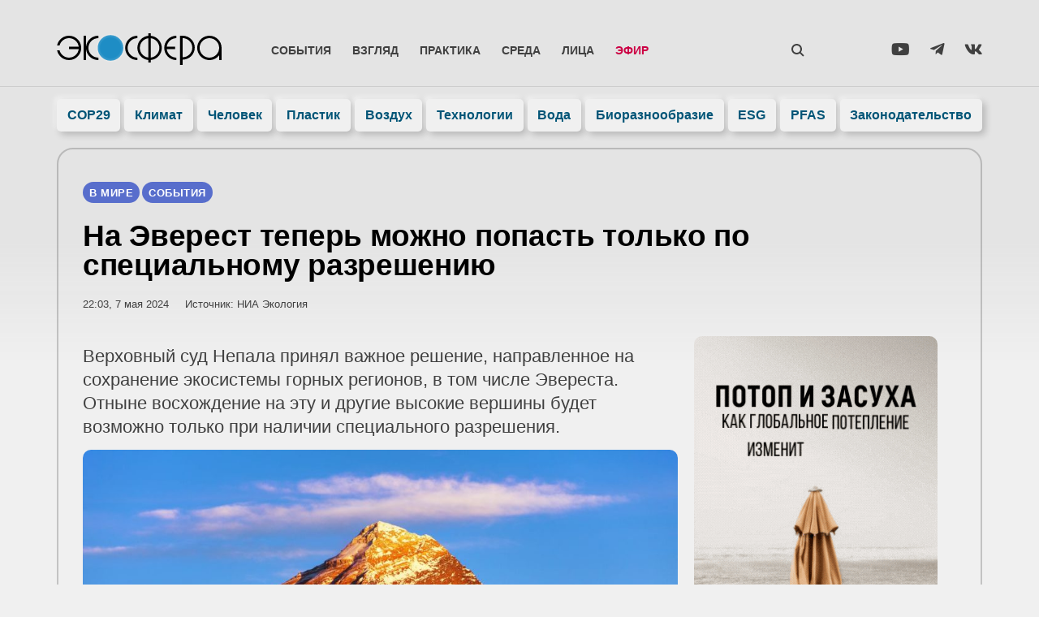

--- FILE ---
content_type: text/html; charset=UTF-8
request_url: https://ecosphere.press/2024/05/07/na-everest-teper-mozhno-popast-tolko-po-speczialnomu-razresheniyu/
body_size: 37735
content:
<!doctype html><html lang="ru-RU"><head><script data-no-optimize="1">var litespeed_docref=sessionStorage.getItem("litespeed_docref");litespeed_docref&&(Object.defineProperty(document,"referrer",{get:function(){return litespeed_docref}}),sessionStorage.removeItem("litespeed_docref"));</script> <meta charset="UTF-8"><style id="litespeed-ccss">.wp-block-image img{height:auto;max-width:100%;vertical-align:bottom}.wp-block-image img{box-sizing:border-box}ul{box-sizing:border-box}:root{--wp--preset--font-size--normal:16px;--wp--preset--font-size--huge:42px}.screen-reader-text{clip:rect(1px,1px,1px,1px);word-wrap:normal!important;border:0;-webkit-clip-path:inset(50%);clip-path:inset(50%);height:1px;margin:-1px;overflow:hidden;padding:0;position:absolute;width:1px}figure{margin:0 0 1em}.jet-listing-dynamic-terms__link{display:inline-block}.fab{-moz-osx-font-smoothing:grayscale;-webkit-font-smoothing:antialiased;display:inline-block;font-style:normal;font-variant:normal;text-rendering:auto;line-height:1}.fa-telegram-plane:before{content:"\f3fe"}.fa-vk:before{content:"\f189"}.fa-youtube:before{content:"\f167"}.fab{font-family:"Font Awesome 5 Brands"}body{--wp--preset--color--black:#000;--wp--preset--color--cyan-bluish-gray:#abb8c3;--wp--preset--color--white:#fff;--wp--preset--color--pale-pink:#f78da7;--wp--preset--color--vivid-red:#cf2e2e;--wp--preset--color--luminous-vivid-orange:#ff6900;--wp--preset--color--luminous-vivid-amber:#fcb900;--wp--preset--color--light-green-cyan:#7bdcb5;--wp--preset--color--vivid-green-cyan:#00d084;--wp--preset--color--pale-cyan-blue:#8ed1fc;--wp--preset--color--vivid-cyan-blue:#0693e3;--wp--preset--color--vivid-purple:#9b51e0;--wp--preset--gradient--vivid-cyan-blue-to-vivid-purple:linear-gradient(135deg,rgba(6,147,227,1) 0%,#9b51e0 100%);--wp--preset--gradient--light-green-cyan-to-vivid-green-cyan:linear-gradient(135deg,#7adcb4 0%,#00d082 100%);--wp--preset--gradient--luminous-vivid-amber-to-luminous-vivid-orange:linear-gradient(135deg,rgba(252,185,0,1) 0%,rgba(255,105,0,1) 100%);--wp--preset--gradient--luminous-vivid-orange-to-vivid-red:linear-gradient(135deg,rgba(255,105,0,1) 0%,#cf2e2e 100%);--wp--preset--gradient--very-light-gray-to-cyan-bluish-gray:linear-gradient(135deg,#eee 0%,#a9b8c3 100%);--wp--preset--gradient--cool-to-warm-spectrum:linear-gradient(135deg,#4aeadc 0%,#9778d1 20%,#cf2aba 40%,#ee2c82 60%,#fb6962 80%,#fef84c 100%);--wp--preset--gradient--blush-light-purple:linear-gradient(135deg,#ffceec 0%,#9896f0 100%);--wp--preset--gradient--blush-bordeaux:linear-gradient(135deg,#fecda5 0%,#fe2d2d 50%,#6b003e 100%);--wp--preset--gradient--luminous-dusk:linear-gradient(135deg,#ffcb70 0%,#c751c0 50%,#4158d0 100%);--wp--preset--gradient--pale-ocean:linear-gradient(135deg,#fff5cb 0%,#b6e3d4 50%,#33a7b5 100%);--wp--preset--gradient--electric-grass:linear-gradient(135deg,#caf880 0%,#71ce7e 100%);--wp--preset--gradient--midnight:linear-gradient(135deg,#020381 0%,#2874fc 100%);--wp--preset--duotone--dark-grayscale:url('#wp-duotone-dark-grayscale');--wp--preset--duotone--grayscale:url('#wp-duotone-grayscale');--wp--preset--duotone--purple-yellow:url('#wp-duotone-purple-yellow');--wp--preset--duotone--blue-red:url('#wp-duotone-blue-red');--wp--preset--duotone--midnight:url('#wp-duotone-midnight');--wp--preset--duotone--magenta-yellow:url('#wp-duotone-magenta-yellow');--wp--preset--duotone--purple-green:url('#wp-duotone-purple-green');--wp--preset--duotone--blue-orange:url('#wp-duotone-blue-orange');--wp--preset--font-size--small:13px;--wp--preset--font-size--medium:20px;--wp--preset--font-size--large:36px;--wp--preset--font-size--x-large:42px;--wp--preset--spacing--20:.44rem;--wp--preset--spacing--30:.67rem;--wp--preset--spacing--40:1rem;--wp--preset--spacing--50:1.5rem;--wp--preset--spacing--60:2.25rem;--wp--preset--spacing--70:3.38rem;--wp--preset--spacing--80:5.06rem;--wp--preset--shadow--natural:6px 6px 9px rgba(0,0,0,.2);--wp--preset--shadow--deep:12px 12px 50px rgba(0,0,0,.4);--wp--preset--shadow--sharp:6px 6px 0px rgba(0,0,0,.2);--wp--preset--shadow--outlined:6px 6px 0px -3px rgba(255,255,255,1),6px 6px rgba(0,0,0,1);--wp--preset--shadow--crisp:6px 6px 0px rgba(0,0,0,1)}html{line-height:1.15;-webkit-text-size-adjust:100%}*,:after,:before{box-sizing:border-box}body{margin:0;font-family:-apple-system,BlinkMacSystemFont,Segoe UI,Roboto,Helvetica Neue,Arial,Noto Sans,sans-serif,Apple Color Emoji,Segoe UI Emoji,Segoe UI Symbol,Noto Color Emoji;font-size:1rem;font-weight:400;line-height:1.5;color:#333;background-color:#fff;-webkit-font-smoothing:antialiased;-moz-osx-font-smoothing:grayscale}h1,h2{margin-top:.5rem;margin-bottom:1rem;font-family:inherit;font-weight:500;line-height:1.2;color:inherit}h1{font-size:2.5rem}h2{font-size:2rem}p{margin-top:0;margin-bottom:.9rem}a{background-color:transparent;text-decoration:none;color:#c36}img{border-style:none;height:auto;max-width:100%}label{display:inline-block;line-height:1;vertical-align:middle}button,input{font-family:inherit;font-size:1rem;line-height:1.5;margin:0}input[type=email],input[type=search],input[type=text]{width:100%;border:1px solid #666;border-radius:3px;padding:.5rem 1rem}button,input{overflow:visible}button{text-transform:none}[type=submit],button{width:auto;-webkit-appearance:button}[type=submit]::-moz-focus-inner,button::-moz-focus-inner{border-style:none;padding:0}[type=submit]:-moz-focusring,button:-moz-focusring{outline:1px dotted ButtonText}[type=submit],button{display:inline-block;font-weight:400;color:#c36;text-align:center;white-space:nowrap;background-color:transparent;border:1px solid #c36;padding:.5rem 1rem;font-size:1rem;border-radius:3px}[type=search]{-webkit-appearance:textfield;outline-offset:-2px}[type=search]::-webkit-search-decoration{-webkit-appearance:none}::-webkit-file-upload-button{-webkit-appearance:button;font:inherit}li,ul{margin-top:0;margin-bottom:0;border:0;outline:0;font-size:100%;vertical-align:baseline;background:0 0}.screen-reader-text{clip:rect(1px,1px,1px,1px);height:1px;overflow:hidden;position:absolute!important;width:1px;word-wrap:normal!important}.site-navigation{grid-area:nav-menu;display:flex;align-items:center;flex-grow:1}.elementor-column-gap-default>.elementor-row>.elementor-column>.elementor-element-populated>.elementor-widget-wrap{padding:10px}@media (max-width:767px){.elementor-column{width:100%}}.elementor-screen-only,.screen-reader-text{position:absolute;top:-10000em;width:1px;height:1px;margin:-1px;padding:0;overflow:hidden;clip:rect(0,0,0,0);border:0}.elementor-clearfix:after{content:"";display:block;clear:both;width:0;height:0}.elementor *,.elementor :after,.elementor :before{box-sizing:border-box}.elementor a{box-shadow:none;text-decoration:none}.elementor img{height:auto;max-width:100%;border:none;border-radius:0;box-shadow:none}.elementor .elementor-background-overlay{height:100%;width:100%;top:0;left:0;position:absolute}.elementor-widget-wrap .elementor-element.elementor-widget__width-auto,.elementor-widget-wrap .elementor-element.elementor-widget__width-initial{max-width:100%}.elementor-element{--flex-direction:initial;--flex-wrap:initial;--justify-content:initial;--align-items:initial;--align-content:initial;--gap:initial;--flex-basis:initial;--flex-grow:initial;--flex-shrink:initial;--order:initial;--align-self:initial;flex-basis:var(--flex-basis);flex-grow:var(--flex-grow);flex-shrink:var(--flex-shrink);order:var(--order);align-self:var(--align-self)}.elementor-align-center{text-align:center}:root{--page-title-display:block}.elementor-page-title{display:var(--page-title-display)}.elementor-section{position:relative}.elementor-section .elementor-container{display:flex;margin-right:auto;margin-left:auto;position:relative}@media (max-width:1024px){.elementor-section .elementor-container{flex-wrap:wrap}}.elementor-section.elementor-section-boxed>.elementor-container{max-width:1140px}.elementor-section.elementor-section-items-middle>.elementor-container{align-items:center}.elementor-row{width:100%;display:flex}@media (max-width:1024px){.elementor-row{flex-wrap:wrap}}.elementor-widget-wrap{position:relative;width:100%;flex-wrap:wrap;align-content:flex-start}.elementor:not(.elementor-bc-flex-widget) .elementor-widget-wrap{display:flex}.elementor-widget-wrap>.elementor-element{width:100%}.elementor-widget{position:relative}.elementor-widget:not(:last-child){margin-bottom:20px}.elementor-widget:not(:last-child).elementor-widget__width-auto,.elementor-widget:not(:last-child).elementor-widget__width-initial{margin-bottom:0}.elementor-column{position:relative;min-height:1px;display:flex}.elementor-column-wrap{width:100%;position:relative;display:flex}.elementor-inner-section .elementor-column-gap-no .elementor-element-populated{padding:0}@media (min-width:768px){.elementor-column.elementor-col-25{width:25%}.elementor-column.elementor-col-50{width:50%}.elementor-column.elementor-col-100{width:100%}}@media (max-width:767px){.elementor-column{width:100%}}ul.elementor-icon-list-items.elementor-inline-items{display:flex;flex-wrap:wrap}ul.elementor-icon-list-items.elementor-inline-items .elementor-inline-item{word-break:break-word}.elementor-grid{display:grid;grid-column-gap:var(--grid-column-gap);grid-row-gap:var(--grid-row-gap)}.elementor-grid .elementor-grid-item{min-width:0}.elementor-grid-3 .elementor-grid{grid-template-columns:repeat(3,1fr)}.elementor-form-fields-wrapper{display:flex;flex-wrap:wrap}.elementor-field-group{flex-wrap:wrap;align-items:center}.elementor-field-group.elementor-field-type-submit{align-items:flex-end}.elementor-field-group .elementor-field-textual{width:100%;max-width:100%;border:1px solid #69727d;background-color:transparent;color:#1a1c1e;vertical-align:middle;flex-grow:1}.elementor-field-group .elementor-field-textual::-moz-placeholder{color:inherit;font-family:inherit;opacity:.6}.elementor-field-textual{line-height:1.4;font-size:15px;min-height:40px;padding:5px 14px;border-radius:3px}.elementor-field-textual.elementor-size-md{font-size:16px;min-height:47px;padding:6px 16px;border-radius:4px}.elementor-button-align-center .e-form__buttons,.elementor-button-align-center .elementor-field-type-submit{justify-content:center}.elementor-button-align-center .elementor-field-type-submit:not(.e-form__buttons__wrapper) .elementor-button{flex-basis:auto}.elementor-form .elementor-button{padding-top:0;padding-bottom:0;border:none}.elementor-form .elementor-button>span{display:flex;justify-content:center}.elementor-form .elementor-button.elementor-size-md{min-height:47px}.elementor-button{display:inline-block;line-height:1;background-color:#69727d;font-size:15px;padding:12px 24px;border-radius:3px;color:#fff;fill:#fff;text-align:center}.elementor-button:visited{color:#fff}.elementor-button-icon{flex-grow:0;order:5}.elementor-button-text{flex-grow:1;order:10;display:inline-block}.elementor-button.elementor-size-md{font-size:16px;padding:15px 30px;border-radius:4px}.elementor-button span{text-decoration:inherit}.elementor-icon{display:inline-block;line-height:1;color:#69727d;font-size:50px;text-align:center}.elementor-icon i,.elementor-icon svg{width:1em;height:1em;position:relative;display:block}.elementor-icon i:before,.elementor-icon svg:before{position:absolute;left:50%;transform:translateX(-50%)}.elementor-element{--swiper-theme-color:#000;--swiper-navigation-size:44px;--swiper-pagination-bullet-size:6px;--swiper-pagination-bullet-horizontal-gap:6px}.elementor .elementor-element ul.elementor-icon-list-items{padding:0}@media (max-width:767px){.elementor .elementor-hidden-phone{display:none}}@media (min-width:768px) and (max-width:1024px){.elementor .elementor-hidden-tablet{display:none}}.elementor-heading-title{padding:0;margin:0;line-height:1}.elementor-widget .elementor-icon-list-items.elementor-inline-items{margin-right:-8px;margin-left:-8px}.elementor-widget .elementor-icon-list-items.elementor-inline-items .elementor-icon-list-item{margin-right:8px;margin-left:8px}.elementor-widget .elementor-icon-list-items.elementor-inline-items .elementor-icon-list-item:after{width:auto;left:auto;right:auto;position:relative;height:100%;border-top:0;border-bottom:0;border-right:0;border-left-width:1px;border-style:solid;right:-8px}.elementor-widget .elementor-icon-list-items{list-style-type:none;margin:0;padding:0}.elementor-widget .elementor-icon-list-item{margin:0;padding:0;position:relative}.elementor-widget .elementor-icon-list-item:after{position:absolute;bottom:0;width:100%}.elementor-widget .elementor-icon-list-item{display:flex;font-size:inherit;align-items:var(--icon-vertical-align,center)}.elementor-widget.elementor-align-center .elementor-icon-list-item{justify-content:center}.elementor-widget.elementor-align-center .elementor-icon-list-item:after{margin:auto}.elementor-widget.elementor-align-center .elementor-inline-items{justify-content:center}.elementor-widget:not(.elementor-align-right) .elementor-icon-list-item:after{left:0}.elementor-widget:not(.elementor-align-left) .elementor-icon-list-item:after{right:0}@media (min-width:-1){.elementor-widget:not(.elementor-widescreen-align-right) .elementor-icon-list-item:after{left:0}.elementor-widget:not(.elementor-widescreen-align-left) .elementor-icon-list-item:after{right:0}}@media (max-width:-1){.elementor-widget:not(.elementor-laptop-align-right) .elementor-icon-list-item:after{left:0}.elementor-widget:not(.elementor-laptop-align-left) .elementor-icon-list-item:after{right:0}}@media (max-width:-1){.elementor-widget:not(.elementor-tablet_extra-align-right) .elementor-icon-list-item:after{left:0}.elementor-widget:not(.elementor-tablet_extra-align-left) .elementor-icon-list-item:after{right:0}}@media (max-width:1024px){.elementor-widget:not(.elementor-tablet-align-right) .elementor-icon-list-item:after{left:0}.elementor-widget:not(.elementor-tablet-align-left) .elementor-icon-list-item:after{right:0}}@media (max-width:-1){.elementor-widget:not(.elementor-mobile_extra-align-right) .elementor-icon-list-item:after{left:0}.elementor-widget:not(.elementor-mobile_extra-align-left) .elementor-icon-list-item:after{right:0}}@media (max-width:767px){.elementor-widget:not(.elementor-mobile-align-right) .elementor-icon-list-item:after{left:0}.elementor-widget:not(.elementor-mobile-align-left) .elementor-icon-list-item:after{right:0}}.elementor-widget-image{text-align:center}.elementor-widget-image img{vertical-align:middle;display:inline-block}.elementor-widget-social-icons:not(.elementor-grid-0):not(.elementor-grid-tablet-0):not(.elementor-grid-mobile-0) .elementor-grid{display:inline-grid}.elementor-widget-social-icons .elementor-grid{grid-column-gap:var(--grid-column-gap,5px);grid-row-gap:var(--grid-row-gap,5px);grid-template-columns:var(--grid-template-columns);justify-content:var(--justify-content,center);justify-items:var(--justify-content,center)}.elementor-icon.elementor-social-icon{font-size:var(--icon-size,25px);line-height:var(--icon-size,25px);width:calc(var(--icon-size,25px) + (2*var(--icon-padding,.5em)));height:calc(var(--icon-size,25px) + (2*var(--icon-padding,.5em)))}.elementor-social-icon{--e-social-icon-icon-color:#fff;display:inline-flex;background-color:#69727d;align-items:center;justify-content:center;text-align:center}.elementor-social-icon i{color:var(--e-social-icon-icon-color)}.elementor-social-icon:last-child{margin:0}.elementor-social-icon-vk{background-color:#45668e}.elementor-social-icon-youtube{background-color:#cd201f}.elementor-1206 .elementor-element.elementor-element-79d9169 .jet-listing-dynamic-terms__link{background-color:#586ecc}.elementor-1206 .elementor-element.elementor-element-3cd0df4 .elementor-heading-title{color:#000}.elementor-1206 .elementor-element.elementor-element-ea82631 .elementor-icon-list-text{color:#404040}.elementor-1206 .elementor-element.elementor-element-2f28b89 .elementor-widget-container{color:#404040}.elementor-1206 .elementor-element.elementor-element-e428825>.elementor-element-populated{color:#404040}.elementor-1206 .elementor-element.elementor-element-e69e735{color:#404040}.elementor-1479 .elementor-element.elementor-element-3676e140:not(.elementor-motion-effects-element-type-background){background-image:url(https://ecosphere.press/wp-content/uploads/2022/07/foot-768x140.jpg)}.elementor-kit-11{--e-global-color-primary:#1e8dc5;--e-global-color-secondary:#196;--e-global-color-text:#404040;--e-global-color-accent:#057;--e-global-color-50e5cabe:#000;--e-global-color-bd83098:#fff;--e-global-color-4313dd80:#f0f0f0;--e-global-color-5e7a09f:#586ecc;--e-global-color-cdfdaae:#bef;--e-global-color-6ccc873:#04174d;--e-global-typography-primary-font-family:"Montserrat";--e-global-typography-primary-font-weight:600;--e-global-typography-secondary-font-family:"Montserrat";--e-global-typography-secondary-font-weight:400;--e-global-typography-text-font-family:"Montserrat";--e-global-typography-text-font-weight:400;--e-global-typography-accent-font-family:"Montserrat Alternates";--e-global-typography-accent-font-weight:400;font-family:"Montserrat",Verdana,Sans-serif}.elementor-kit-11 a{color:#1d8dc5}.elementor-kit-11 h2{font-weight:600}.elementor-kit-11 button,.elementor-kit-11 .elementor-button{font-weight:600;color:var(--e-global-color-accent);background-color:#fff;box-shadow:10px 10px 20px 0px rgba(0,0,0,.2);border-radius:99px;padding:20px 40px}.elementor-kit-11 img{border-radius:10px}.elementor-section.elementor-section-boxed>.elementor-container{max-width:1140px}@media (max-width:1024px){.elementor-section.elementor-section-boxed>.elementor-container{max-width:1024px}}@media (max-width:767px){.elementor-section.elementor-section-boxed>.elementor-container{max-width:767px}}.elementor-location-header:before{content:"";display:table;clear:both}[data-elementor-type=popup]:not(.elementor-edit-area){display:none}.elementor-widget-post-info.elementor-align-center .elementor-icon-list-item:after{margin:initial}.elementor-icon-list-items .elementor-icon-list-item .elementor-icon-list-text{display:inline-block}.e-form__buttons{flex-wrap:wrap}.e-form__buttons{display:flex}.elementor-form .elementor-button>span{display:flex;justify-content:center;align-items:center}.elementor-form .elementor-button .elementor-button-text{white-space:normal;flex-grow:0}.elementor-item:after,.elementor-item:before{display:block;position:absolute}.elementor-item:not(:hover):not(:focus):not(.elementor-item-active):not(.highlighted):after,.elementor-item:not(:hover):not(:focus):not(.elementor-item-active):not(.highlighted):before{opacity:0}.elementor-nav-menu--main .elementor-nav-menu a{padding:13px 20px}.elementor-nav-menu--main .elementor-nav-menu ul{position:absolute;width:12em;border-width:0;border-style:solid;padding:0}.elementor-nav-menu--layout-horizontal{display:flex}.elementor-nav-menu--layout-horizontal .elementor-nav-menu{display:flex;flex-wrap:wrap}.elementor-nav-menu--layout-horizontal .elementor-nav-menu a{white-space:nowrap;flex-grow:1}.elementor-nav-menu--layout-horizontal .elementor-nav-menu>li{display:flex}.elementor-nav-menu--layout-horizontal .elementor-nav-menu>li ul{top:100%!important}.elementor-nav-menu--layout-horizontal .elementor-nav-menu>li:not(:first-child)>a{-webkit-margin-start:var(--e-nav-menu-horizontal-menu-item-margin);margin-inline-start:var(--e-nav-menu-horizontal-menu-item-margin)}.elementor-nav-menu--layout-horizontal .elementor-nav-menu>li:not(:first-child)>ul{left:var(--e-nav-menu-horizontal-menu-item-margin)!important}.elementor-nav-menu--layout-horizontal .elementor-nav-menu>li:not(:last-child)>a{-webkit-margin-end:var(--e-nav-menu-horizontal-menu-item-margin);margin-inline-end:var(--e-nav-menu-horizontal-menu-item-margin)}.elementor-nav-menu--layout-horizontal .elementor-nav-menu>li:not(:last-child):after{content:var(--e-nav-menu-divider-content,none);height:var(--e-nav-menu-divider-height,35%);border-left:var(--e-nav-menu-divider-width,2px) var(--e-nav-menu-divider-style,solid) var(--e-nav-menu-divider-color,#000);border-bottom-color:var(--e-nav-menu-divider-color,#000);border-right-color:var(--e-nav-menu-divider-color,#000);border-top-color:var(--e-nav-menu-divider-color,#000);align-self:center}.elementor-nav-menu__align-left .elementor-nav-menu{margin-right:auto;justify-content:flex-start}.elementor-nav-menu__align-justify .elementor-nav-menu--layout-horizontal .elementor-nav-menu{width:100%}.elementor-nav-menu__align-justify .elementor-nav-menu--layout-horizontal .elementor-nav-menu>li{flex-grow:1}.elementor-nav-menu__align-justify .elementor-nav-menu--layout-horizontal .elementor-nav-menu>li>a{justify-content:center}.elementor-widget-nav-menu .elementor-widget-container{display:flex;flex-direction:column}.elementor-nav-menu{position:relative;z-index:2}.elementor-nav-menu:after{content:" ";display:block;height:0;font:0/0 serif;clear:both;visibility:hidden;overflow:hidden}.elementor-nav-menu,.elementor-nav-menu li,.elementor-nav-menu ul{display:block;list-style:none;margin:0;padding:0;line-height:normal}.elementor-nav-menu ul{display:none}.elementor-nav-menu a,.elementor-nav-menu li{position:relative}.elementor-nav-menu li{border-width:0}.elementor-nav-menu a{display:flex;align-items:center}.elementor-nav-menu a{padding:10px 20px;line-height:20px}.elementor-menu-toggle{display:flex;align-items:center;justify-content:center;font-size:var(--nav-menu-icon-size,22px);padding:.25em;border:0 solid;border-radius:3px;background-color:rgba(0,0,0,.05);color:#2e3237}.elementor-menu-toggle:not(.elementor-active) .elementor-menu-toggle__icon--close{display:none}.elementor-nav-menu--dropdown{background-color:#fff;font-size:13px}.elementor-nav-menu--dropdown-none .elementor-nav-menu--dropdown{display:none}.elementor-nav-menu--dropdown.elementor-nav-menu__container{margin-top:10px;transform-origin:top;overflow-y:auto;overflow-x:hidden}.elementor-nav-menu--dropdown.elementor-nav-menu__container .elementor-sub-item{font-size:.85em}.elementor-nav-menu--dropdown a{color:#2e3237}ul.elementor-nav-menu--dropdown a{text-shadow:none;border-left:8px solid transparent}.elementor-nav-menu--toggle{--menu-height:100vh}.elementor-nav-menu--toggle .elementor-menu-toggle:not(.elementor-active)+.elementor-nav-menu__container{transform:scaleY(0);max-height:0;overflow:hidden}.elementor-nav-menu--stretch .elementor-nav-menu__container.elementor-nav-menu--dropdown{position:absolute;z-index:9997}@media (max-width:767px){.elementor-nav-menu--dropdown-mobile .elementor-nav-menu--main{display:none}}@media (min-width:768px){.elementor-nav-menu--dropdown-mobile .elementor-menu-toggle,.elementor-nav-menu--dropdown-mobile .elementor-nav-menu--dropdown{display:none}.elementor-nav-menu--dropdown-mobile nav.elementor-nav-menu--dropdown.elementor-nav-menu__container{overflow-y:hidden}}.elementor-widget-heading .elementor-heading-title{color:var(--e-global-color-primary)}.elementor-widget-text-editor{color:var(--e-global-color-text)}.elementor-widget-icon.elementor-view-default .elementor-icon{color:var(--e-global-color-primary);border-color:var(--e-global-color-primary)}.elementor-widget-icon.elementor-view-default .elementor-icon svg{fill:var(--e-global-color-primary)}.elementor-widget-theme-post-title .elementor-heading-title{color:var(--e-global-color-primary)}.elementor-widget-theme-post-excerpt .elementor-widget-container{color:var(--e-global-color-text)}.elementor-widget-theme-post-content{color:var(--e-global-color-text)}.elementor-widget-form .elementor-field-group>label{color:var(--e-global-color-text)}.elementor-widget-form .elementor-field-group .elementor-field{color:var(--e-global-color-text)}.elementor-widget-form .elementor-button[type=submit]{background-color:var(--e-global-color-accent)}.elementor-widget-form{--e-form-steps-indicator-inactive-primary-color:var(--e-global-color-text);--e-form-steps-indicator-active-primary-color:var(--e-global-color-accent);--e-form-steps-indicator-completed-primary-color:var(--e-global-color-accent);--e-form-steps-indicator-progress-color:var(--e-global-color-accent);--e-form-steps-indicator-progress-background-color:var(--e-global-color-text);--e-form-steps-indicator-progress-meter-color:var(--e-global-color-text)}.elementor-widget-nav-menu .elementor-nav-menu--main .elementor-item{color:var(--e-global-color-text);fill:var(--e-global-color-text)}.elementor-widget-nav-menu .elementor-nav-menu--main:not(.e--pointer-framed) .elementor-item:before,.elementor-widget-nav-menu .elementor-nav-menu--main:not(.e--pointer-framed) .elementor-item:after{background-color:var(--e-global-color-accent)}.elementor-widget-nav-menu{--e-nav-menu-divider-color:var(--e-global-color-text)}.elementor-widget-post-info .elementor-icon-list-text{color:var(--e-global-color-secondary)}.elementor-602 .elementor-element.elementor-element-dcd9061>.elementor-container>.elementor-row>.elementor-column>.elementor-column-wrap>.elementor-widget-wrap{align-content:center;align-items:center}.elementor-602 .elementor-element.elementor-element-dcd9061{margin-top:20px;margin-bottom:20px;padding:16px 20px 0;z-index:1001}.elementor-602 .elementor-element.elementor-element-4f0b67c.elementor-column.elementor-element[data-element_type="column"]>.elementor-column-wrap.elementor-element-populated>.elementor-widget-wrap{align-content:center;align-items:center}.elementor-602 .elementor-element.elementor-element-4f0b67c.elementor-column>.elementor-column-wrap>.elementor-widget-wrap{justify-content:space-between}.elementor-602 .elementor-element.elementor-element-4f0b67c>.elementor-element-populated>.elementor-widget-wrap{padding:5px 0 0}.elementor-602 .elementor-element.elementor-element-0bff1dc{width:var(--container-widget-width,100%);max-width:100%;--container-widget-width:100%;--container-widget-flex-grow:0;align-self:flex-end}.elementor-602 .elementor-element.elementor-element-456c0d9.elementor-column.elementor-element[data-element_type="column"]>.elementor-column-wrap.elementor-element-populated>.elementor-widget-wrap{align-content:center;align-items:center}.elementor-602 .elementor-element.elementor-element-456c0d9.elementor-column>.elementor-column-wrap>.elementor-widget-wrap{justify-content:space-between}.elementor-602 .elementor-element.elementor-element-456c0d9>.elementor-element-populated>.elementor-widget-wrap{padding:0}.elementor-602 .elementor-element.elementor-element-58648db .elementor-menu-toggle{margin-left:auto;background-color:rgba(0,0,0,0)}.elementor-602 .elementor-element.elementor-element-58648db .elementor-nav-menu .elementor-item{font-family:"Montserrat",Verdana,Sans-serif;font-size:.9em;font-weight:600;text-transform:uppercase}.elementor-602 .elementor-element.elementor-element-58648db .elementor-nav-menu--main .elementor-item{color:#404040;fill:#404040;padding-left:13px;padding-right:13px;padding-top:10px;padding-bottom:10px}.elementor-602 .elementor-element.elementor-element-58648db .elementor-nav-menu--dropdown a,.elementor-602 .elementor-element.elementor-element-58648db .elementor-menu-toggle{color:#404040}.elementor-602 .elementor-element.elementor-element-58648db .elementor-nav-menu--dropdown{background-color:rgba(240,240,240,0);border-radius:10px}.elementor-602 .elementor-element.elementor-element-58648db .elementor-nav-menu--dropdown .elementor-item,.elementor-602 .elementor-element.elementor-element-58648db .elementor-nav-menu--dropdown .elementor-sub-item{font-weight:600;text-transform:uppercase}.elementor-602 .elementor-element.elementor-element-58648db .elementor-nav-menu--dropdown li:first-child a{border-top-left-radius:10px;border-top-right-radius:10px}.elementor-602 .elementor-element.elementor-element-58648db .elementor-nav-menu--dropdown li:last-child a{border-bottom-right-radius:10px;border-bottom-left-radius:10px}.elementor-602 .elementor-element.elementor-element-58648db .elementor-nav-menu--dropdown a{padding-left:20px;padding-right:20px;padding-top:10px;padding-bottom:10px}.elementor-602 .elementor-element.elementor-element-58648db .elementor-nav-menu--dropdown li:not(:last-child){border-style:solid;border-color:rgba(128,128,128,.12);border-bottom-width:1px}.elementor-602 .elementor-element.elementor-element-58648db .elementor-nav-menu--main>.elementor-nav-menu>li>.elementor-nav-menu--dropdown,.elementor-602 .elementor-element.elementor-element-58648db .elementor-nav-menu__container.elementor-nav-menu--dropdown{margin-top:0!important}.elementor-602 .elementor-element.elementor-element-58648db div.elementor-menu-toggle{color:#404040}.elementor-602 .elementor-element.elementor-element-58648db{--nav-menu-icon-size:20px;width:auto;max-width:auto}.elementor-602 .elementor-element.elementor-element-bd859f4 .elementor-icon-wrapper{text-align:left}.elementor-602 .elementor-element.elementor-element-bd859f4.elementor-view-default .elementor-icon{color:#404040;border-color:#404040}.elementor-602 .elementor-element.elementor-element-bd859f4.elementor-view-default .elementor-icon svg{fill:#404040}.elementor-602 .elementor-element.elementor-element-bd859f4 .elementor-icon{font-size:28px}.elementor-602 .elementor-element.elementor-element-bd859f4>.elementor-widget-container{padding:10px 8px 2px;border-radius:99px}.elementor-602 .elementor-element.elementor-element-bd859f4{width:auto;max-width:auto;z-index:999999}.elementor-602 .elementor-element.elementor-element-71095f2.elementor-column.elementor-element[data-element_type="column"]>.elementor-column-wrap.elementor-element-populated>.elementor-widget-wrap{align-content:center;align-items:center}.elementor-602 .elementor-element.elementor-element-71095f2.elementor-column>.elementor-column-wrap>.elementor-widget-wrap{justify-content:flex-end}.elementor-602 .elementor-element.elementor-element-71095f2>.elementor-element-populated>.elementor-widget-wrap{padding:5px 0 0}.elementor-602 .elementor-element.elementor-element-97cc89c{--grid-template-columns:repeat(3,auto);--icon-size:20px;--grid-column-gap:25px;--grid-row-gap:0px}.elementor-602 .elementor-element.elementor-element-97cc89c .elementor-widget-container{text-align:right}.elementor-602 .elementor-element.elementor-element-97cc89c .elementor-social-icon{background-color:#00000000;--icon-padding:0em}.elementor-602 .elementor-element.elementor-element-97cc89c .elementor-social-icon i{color:var(--e-global-color-text)}.elementor-602 .elementor-element.elementor-element-636bf70>.elementor-container{max-width:1180px}.elementor-602 .elementor-element.elementor-element-636bf70{box-shadow:0px -1px 0px 0px rgba(0,0,0,.1)}.elementor-602 .elementor-element.elementor-element-cbef3da>.elementor-element-populated{border-radius:20px}.elementor-602 .elementor-element.elementor-element-cbef3da>.elementor-element-populated>.elementor-widget-wrap{padding:0}.elementor-602 .elementor-element.elementor-element-b9d4d22 .elementor-nav-menu .elementor-item{font-family:"Montserrat",Verdana,Sans-serif;font-weight:600}.elementor-602 .elementor-element.elementor-element-b9d4d22 .elementor-nav-menu--main .elementor-item{color:#057;fill:#057;padding-left:5px;padding-right:5px;padding-top:10px;padding-bottom:10px}.elementor-602 .elementor-element.elementor-element-b9d4d22{--e-nav-menu-horizontal-menu-item-margin:calc(5px/2)}@media (max-width:1024px){.elementor-602 .elementor-element.elementor-element-dcd9061{margin-top:0;margin-bottom:10px;padding:10px 5px 0 20px}.elementor-602 .elementor-element.elementor-element-456c0d9>.elementor-element-populated>.elementor-widget-wrap{padding:0 0 0 5px}.elementor-602 .elementor-element.elementor-element-58648db .elementor-nav-menu--main .elementor-item{padding-left:9px;padding-right:9px}}@media (max-width:767px){.elementor-602 .elementor-element.elementor-element-dcd9061{margin-top:0;margin-bottom:0;padding:8px 10px 5px 20px}.elementor-602 .elementor-element.elementor-element-4f0b67c{width:70%}.elementor-602 .elementor-element.elementor-element-456c0d9{width:30%}.elementor-602 .elementor-element.elementor-element-456c0d9.elementor-column>.elementor-column-wrap>.elementor-widget-wrap{justify-content:flex-end}.elementor-602 .elementor-element.elementor-element-58648db .elementor-nav-menu--dropdown a{padding-left:10px;padding-right:10px}.elementor-602 .elementor-element.elementor-element-58648db .elementor-nav-menu--main>.elementor-nav-menu>li>.elementor-nav-menu--dropdown,.elementor-602 .elementor-element.elementor-element-58648db .elementor-nav-menu__container.elementor-nav-menu--dropdown{margin-top:20px!important}.elementor-602 .elementor-element.elementor-element-bd859f4>.elementor-widget-container{padding:7px 6px 0 5px}}@media (min-width:768px){.elementor-602 .elementor-element.elementor-element-4f0b67c{width:22%}.elementor-602 .elementor-element.elementor-element-456c0d9{width:60%}.elementor-602 .elementor-element.elementor-element-71095f2{width:18%}}@media (max-width:1024px) and (min-width:768px){.elementor-602 .elementor-element.elementor-element-4f0b67c{width:27%}.elementor-602 .elementor-element.elementor-element-456c0d9{width:73%}.elementor-602 .elementor-element.elementor-element-71095f2{width:73%}}.elementor-602 .elementor-element.elementor-element-58648db .elementor-menu-toggle{padding:10px}.elementor-602 .elementor-element.elementor-element-58648db .elementor-nav-menu__container.elementor-nav-menu--dropdown{padding:0 10px 30px}.elementor-602 .elementor-element.elementor-element-58648db .elementor-nav-menu__container:not(.elementor-nav-menu--dropdown) ul.sub-menu,.elementor-602 .elementor-element.elementor-element-58648db .elementor-nav-menu__container.elementor-nav-menu--dropdown ul:not(.sub-menu){background-color:#fff;box-shadow:10px 10px 15px 0 rgba(0,0,0,.1);border-radius:10px}.elementor-602 .elementor-element.elementor-element-58648db .elementor-nav-menu__container.elementor-nav-menu--dropdown ul.sub-menu li{border:0}.elementor-602 .elementor-element.elementor-element-58648db ul.elementor-nav-menu--dropdown.sub-menu a{border-left:0}.elementor-602 .elementor-element.elementor-element-58648db .menu-item-17863:not(.current-menu-item)>a{color:#c04}.elementor-602 .elementor-element.elementor-element-71095f2{text-align:right}.elementor-602 .elementor-element.elementor-element-dcd9061{box-shadow:0px 1px rgba(0,0,0,0)}.elementor-602 .elementor-element.elementor-element-dcd9061 #eco-logotype{max-width:202.5px}.elementor-602 .elementor-element.elementor-element-b9d4d22 .elementor-nav-menu{padding:10px 0 20px 20px;margin-top:5px;margin-bottom:0;display:flex;flex-wrap:nowrap;white-space:nowrap;overflow-y:hidden;overflow-x:auto;-webkit-overflow-scrolling:touch;-ms-overflow-style:-ms-autohiding-scrollbar}.elementor-602 .elementor-element.elementor-element-b9d4d22 .elementor-nav-menu li{display:inline-block}.elementor-602 .elementor-element.elementor-element-b9d4d22 .elementor-nav-menu li:last-child{padding-right:20px}.elementor-602 .elementor-element.elementor-element-b9d4d22 .elementor-nav-menu::-webkit-scrollbar{height:5px;padding:0 5px}.elementor-602 .elementor-element.elementor-element-b9d4d22 .elementor-nav-menu::-webkit-scrollbar-track{border-radius:9px}.elementor-602 .elementor-element.elementor-element-b9d4d22 .elementor-nav-menu::-webkit-scrollbar-thumb{background:#8888;border-radius:5px}.elementor-51 .elementor-element.elementor-element-c803e8b .elementor-nav-menu .elementor-item{font-size:.9em;font-weight:400;line-height:1em}@media (max-width:1024px){.elementor-51 .elementor-element.elementor-element-c803e8b .elementor-nav-menu .elementor-item{font-size:.8em}}.elementor-1206 .elementor-element.elementor-element-e556304{margin-top:-76px;margin-bottom:0;padding:76px 20px 84px}.elementor-1206 .elementor-element.elementor-element-be1058c.elementor-column>.elementor-column-wrap>.elementor-widget-wrap{justify-content:center}.elementor-1206 .elementor-element.elementor-element-be1058c>.elementor-column-wrap>.elementor-widget-wrap>.elementor-widget:not(.elementor-widget__width-auto):not(.elementor-widget__width-initial):not(:last-child):not(.elementor-absolute){margin-bottom:20px}.elementor-1206 .elementor-element.elementor-element-be1058c>.elementor-element-populated{border-style:solid;border-width:2px;border-color:rgba(0,0,0,.18823529411764706)}.elementor-1206 .elementor-element.elementor-element-be1058c>.elementor-element-populated{border-radius:20px}.elementor-1206 .elementor-element.elementor-element-be1058c>.elementor-element-populated>.elementor-widget-wrap{padding:40px 30px 50px}.elementor-1206 .elementor-element.elementor-element-79d9169 .jet-listing-dynamic-terms{text-align:center}.elementor-1206 .elementor-element.elementor-element-79d9169 .jet-listing-dynamic-terms__link{font-family:"Montserrat",Verdana,Sans-serif;font-size:.8em;font-weight:600;text-transform:uppercase;letter-spacing:.5px;color:#fff;padding:4px 8px 3px;margin:0 3px 3px 0;border-radius:99px}.elementor-1206 .elementor-element.elementor-element-0c0db11{margin-top:0;margin-bottom:0;padding:0}.elementor-1206 .elementor-element.elementor-element-5b276c9.elementor-column>.elementor-column-wrap>.elementor-widget-wrap{justify-content:center}.elementor-1206 .elementor-element.elementor-element-5b276c9>.elementor-column-wrap>.elementor-widget-wrap>.elementor-widget:not(.elementor-widget__width-auto):not(.elementor-widget__width-initial):not(:last-child):not(.elementor-absolute){margin-bottom:0}.elementor-1206 .elementor-element.elementor-element-5b276c9>.elementor-element-populated{margin:0;--e-column-margin-right:0px;--e-column-margin-left:0px}.elementor-1206 .elementor-element.elementor-element-5b276c9>.elementor-element-populated>.elementor-widget-wrap{padding:0}.elementor-1206 .elementor-element.elementor-element-3cd0df4{text-align:center}.elementor-1206 .elementor-element.elementor-element-3cd0df4 .elementor-heading-title{font-family:"Montserrat",Verdana,Sans-serif;font-size:2.3em;font-weight:600;text-transform:none;letter-spacing:-.3px}.elementor-1206 .elementor-element.elementor-element-3cd0df4>.elementor-widget-container{margin:0 0 20px}.elementor-1206 .elementor-element.elementor-element-ea82631 .elementor-icon-list-item{font-size:.8em}.elementor-1206 .elementor-element.elementor-element-ea82631>.elementor-widget-container{margin:1px 10px 10px}.elementor-1206 .elementor-element.elementor-element-ea82631{width:auto;max-width:auto}.elementor-1206 .elementor-element.elementor-element-2f28b89 .elementor-widget-container{font-size:1.4em;line-height:1.3em}.elementor-1206 .elementor-element.elementor-element-2f28b89>.elementor-widget-container{margin:10px 0 0;padding:0}.elementor-1206 .elementor-element.elementor-element-70fafcc{margin-top:0;margin-bottom:0}.elementor-1206 .elementor-element.elementor-element-e428825>.elementor-column-wrap>.elementor-widget-wrap>.elementor-widget:not(.elementor-widget__width-auto):not(.elementor-widget__width-initial):not(:last-child):not(.elementor-absolute){margin-bottom:0}body.elementor-page-1206:not(.elementor-motion-effects-element-type-background){background-color:#f0f0f0}@media (max-width:1024px){.elementor-1206 .elementor-element.elementor-element-e556304{margin-top:-81px;margin-bottom:0;padding:85px 20px 84px}.elementor-1206 .elementor-element.elementor-element-be1058c>.elementor-element-populated{border-width:2px}.elementor-1206 .elementor-element.elementor-element-be1058c>.elementor-element-populated{border-radius:20px}.elementor-1206 .elementor-element.elementor-element-be1058c>.elementor-element-populated>.elementor-widget-wrap{padding:20px 20px 50px}.elementor-1206 .elementor-element.elementor-element-3cd0df4 .elementor-heading-title{font-size:1.7em}}@media (max-width:767px){.elementor-1206 .elementor-element.elementor-element-e556304{padding:85px 5px 100px}.elementor-1206 .elementor-element.elementor-element-be1058c>.elementor-element-populated{border-width:0}.elementor-1206 .elementor-element.elementor-element-be1058c>.elementor-element-populated>.elementor-widget-wrap{padding:15px}.elementor-1206 .elementor-element.elementor-element-3cd0df4 .elementor-heading-title{font-size:1.5em}}.elementor-1206 .elementor-element.elementor-element-e556304{background-attachment:fixed;background-size:cover}.elementor-1479 .elementor-element.elementor-element-3676e140>.elementor-container{min-height:500px}.elementor-1479 .elementor-element.elementor-element-3676e140:not(.elementor-motion-effects-element-type-background){background-color:#1e8dc5;background-position:center center;background-repeat:no-repeat;background-size:cover}.elementor-1479 .elementor-element.elementor-element-3676e140>.elementor-background-overlay{background-color:#21294d;opacity:.85}.elementor-1479 .elementor-element.elementor-element-3676e140,.elementor-1479 .elementor-element.elementor-element-3676e140>.elementor-background-overlay{border-radius:100%}.elementor-1479 .elementor-element.elementor-element-3676e140{z-index:5}.elementor-1479 .elementor-element.elementor-element-43713e52>.elementor-element-populated{margin:-153px;--e-column-margin-right:-153px;--e-column-margin-left:-153px}.elementor-1479 .elementor-element.elementor-element-7eac602a img{width:50%}.elementor-1479 .elementor-element.elementor-element-7eac602a>.elementor-widget-container{margin:-165px 0 0 -80px}.elementor-1479 .elementor-element.elementor-element-7df6bf3f{margin-top:-400px;margin-bottom:0;padding:0 0 0 140px;z-index:7}.elementor-1479 .elementor-element.elementor-element-2a5e9943>.elementor-column-wrap>.elementor-widget-wrap>.elementor-widget:not(.elementor-widget__width-auto):not(.elementor-widget__width-initial):not(:last-child):not(.elementor-absolute){margin-bottom:0}.elementor-1479 .elementor-element.elementor-element-79141f41{text-align:center}.elementor-1479 .elementor-element.elementor-element-79141f41 .elementor-heading-title{color:#fff;font-size:18px}.elementor-1479 .elementor-element.elementor-element-7aac6e24{text-align:center}.elementor-1479 .elementor-element.elementor-element-7aac6e24 .elementor-heading-title{color:#fff;font-size:40px;font-weight:600;text-transform:uppercase;letter-spacing:1px;text-shadow:3px 3px 0px rgba(0,0,0,.5)}.elementor-1479 .elementor-element.elementor-element-7aac6e24>.elementor-widget-container{margin:5px 0 15px}.elementor-1479 .elementor-element.elementor-element-ad949bc{text-align:center}.elementor-1479 .elementor-element.elementor-element-ad949bc .elementor-heading-title{color:#fff;font-family:"Montserrat",Verdana,Sans-serif;font-size:15px;font-weight:400;line-height:1.2em}.elementor-1479 .elementor-element.elementor-element-41394199{padding:0 20px;z-index:10}.elementor-1479 .elementor-element.elementor-element-67084275>.elementor-element-populated>.elementor-widget-wrap{padding:0}.elementor-1479 .elementor-element.elementor-element-3e3f1a6 .elementor-field-group{margin-bottom:0}.elementor-1479 .elementor-element.elementor-element-3e3f1a6 .elementor-form-fields-wrapper{margin-bottom:0}.elementor-1479 .elementor-element.elementor-element-3e3f1a6 .elementor-field-group>label{color:#fff}.elementor-1479 .elementor-element.elementor-element-3e3f1a6 .elementor-field-group:not(.elementor-field-type-upload) .elementor-field:not(.elementor-select-wrapper){background-color:#fff;border-color:#f0f0f0;border-width:0;border-radius:99px}.elementor-1479 .elementor-element.elementor-element-3e3f1a6 .elementor-button[type=submit]{background-color:#fff}.elementor-1479 .elementor-element.elementor-element-3e3f1a6 .elementor-button{border-radius:99px;padding:10px 40px}.elementor-1479 .elementor-element.elementor-element-3e3f1a6{--e-form-steps-indicators-spacing:20px;--e-form-steps-indicator-padding:30px;--e-form-steps-indicator-inactive-secondary-color:#fff;--e-form-steps-indicator-active-secondary-color:#fff;--e-form-steps-indicator-completed-secondary-color:#fff;--e-form-steps-divider-width:1px;--e-form-steps-divider-gap:10px;width:var(--container-widget-width,600px);max-width:600px;--container-widget-width:600px;--container-widget-flex-grow:0}.elementor-1479 .elementor-element.elementor-element-3e3f1a6>.elementor-widget-container{padding:10px 10px 0}.elementor-1479 .elementor-element.elementor-element-046e5b0{text-align:center;color:#fff;font-size:.8em}.elementor-1479 .elementor-element.elementor-element-046e5b0>.elementor-widget-container{margin:0 80px}@media (max-width:1024px){.elementor-1479 .elementor-element.elementor-element-7df6bf3f{padding:0 0 0 120px}}@media (max-width:767px){.elementor-1479 .elementor-element.elementor-element-3676e140>.elementor-container{min-height:300px}.elementor-1479 .elementor-element.elementor-element-3676e140,.elementor-1479 .elementor-element.elementor-element-3676e140>.elementor-background-overlay{border-radius:0}.elementor-1479 .elementor-element.elementor-element-3676e140{margin-top:160px;margin-bottom:0;padding:22px}.elementor-1479 .elementor-element.elementor-element-43713e52>.elementor-element-populated{margin:-53px 0 0 -77px;--e-column-margin-right:0px;--e-column-margin-left:-77px}.elementor-1479 .elementor-element.elementor-element-7eac602a img{width:37%;max-width:100%}.elementor-1479 .elementor-element.elementor-element-7eac602a>.elementor-widget-container{margin:-166px 0 0 -35px}.elementor-1479 .elementor-element.elementor-element-7df6bf3f{margin-top:-325px;margin-bottom:0;padding:0 20px}.elementor-1479 .elementor-element.elementor-element-79141f41 .elementor-heading-title{font-size:12px}.elementor-1479 .elementor-element.elementor-element-7aac6e24 .elementor-heading-title{font-size:30px}.elementor-1479 .elementor-element.elementor-element-7aac6e24>.elementor-widget-container{margin:2px}.elementor-1479 .elementor-element.elementor-element-ad949bc .elementor-heading-title{font-size:13px}.elementor-1479 .elementor-element.elementor-element-41394199{margin-top:-15px;margin-bottom:-15px;padding:0}.elementor-1479 .elementor-element.elementor-element-046e5b0>.elementor-widget-container{margin:0}}.elementor-1479 .elementor-element.elementor-element-3e3f1a6 .elementor-field-group{justify-content:center;text-align:center}.elementor-1479 .elementor-element.elementor-element-3e3f1a6 form button{box-shadow:none;margin-top:15px}.jet-ajax-search{position:relative}.jet-ajax-search__form{display:-webkit-box;display:-ms-flexbox;display:flex;-webkit-box-align:center;-ms-flex-align:center;align-items:center;margin:0}.jet-ajax-search__fields-holder{display:-webkit-box;display:-ms-flexbox;display:flex;-webkit-box-align:center;-ms-flex-align:center;align-items:center;-webkit-box-flex:1;-ms-flex:1 1 auto;flex:1 1 auto}.jet-ajax-search__field-wrapper{position:relative;display:-webkit-box;display:-ms-flexbox;display:flex;-webkit-box-flex:1;-ms-flex:1 1 auto;flex:1 1 auto}.jet-ajax-search__field[type=search]{width:100%;padding:9px 15px;font-size:14px;line-height:1.3;-webkit-box-sizing:border-box;box-sizing:border-box;background-color:#fff;border:1px solid #e1e5eb}.jet-ajax-search__field[type=search]::-webkit-input-placeholder{color:inherit}.jet-ajax-search__field[type=search]::-moz-placeholder{color:inherit}.jet-ajax-search__field[type=search]:-ms-input-placeholder{color:inherit}.jet-ajax-search__field[type=search]:-moz-placeholder{color:inherit}.jet-ajax-search__field[type=search]::-moz-placeholder{opacity:1}.jet-ajax-search__field[type=search]:-moz-placeholder{opacity:1}.jet-ajax-search__field[type=search]{-webkit-box-shadow:none;box-shadow:none;-webkit-appearance:none;-moz-appearance:none;appearance:none}.jet-ajax-search__results-area{display:none;position:absolute;z-index:9999;width:100%;margin-top:10px;background-color:#fff;-webkit-border-radius:3px;border-radius:3px}body:not(.rtl) .jet-ajax-search__results-area{left:0}.jet-ajax-search__results-holder{display:none}.jet-ajax-search__results-list{overflow:hidden}.jet-ajax-search__results-list-inner{position:relative;display:-webkit-box;display:-ms-flexbox;display:flex;-webkit-box-orient:horizontal;-webkit-box-direction:normal;-ms-flex-direction:row;flex-direction:row;-ms-flex-wrap:nowrap;flex-wrap:nowrap;-webkit-box-align:start;-ms-flex-align:start;align-items:flex-start;width:100%}.jet-ajax-search__navigation-holder{display:-webkit-box;display:-ms-flexbox;display:flex;-webkit-box-align:center;-ms-flex-align:center;align-items:center;-webkit-box-flex:1;-ms-flex-positive:1;flex-grow:1;-webkit-box-pack:end;-ms-flex-pack:end;justify-content:flex-end}.jet-ajax-search__results-header,.jet-ajax-search__results-footer{display:-webkit-box;display:-ms-flexbox;display:flex;-webkit-box-pack:justify;-ms-flex-pack:justify;justify-content:space-between;-webkit-box-align:center;-ms-flex-align:center;align-items:center;padding:10px}.jet-ajax-search .jet-ajax-search__results-count,.jet-ajax-search .jet-ajax-search__full-results{display:inline-block;padding:0;text-align:center;text-transform:none;border:none;background:0 0;-webkit-box-shadow:none;box-shadow:none}.jet-ajax-search .jet-ajax-search__results-count{font-size:14px;font-weight:400;color:inherit}.jet-ajax-search .jet-ajax-search__full-results{font-size:16px;font-weight:700;color:#4268c1}.jet-ajax-search__spinner-holder{display:none}.jet-ajax-search__spinner{display:-webkit-box;display:-ms-flexbox;display:flex;-webkit-box-pack:center;-ms-flex-pack:center;justify-content:center;width:50px;height:30px;margin:5px auto;color:#4268c1}.jet-ajax-search__spinner .rect{display:inline-block;height:100%;width:6px;margin:0 1px;background-color:currentColor;-webkit-animation:jet-spinner-animation 1.1s infinite cubic-bezier(.645,.045,.355,1);animation:jet-spinner-animation 1.1s infinite cubic-bezier(.645,.045,.355,1)}.jet-ajax-search__spinner .rect-2{-webkit-animation-delay:-1s;animation-delay:-1s}.jet-ajax-search__spinner .rect-3{-webkit-animation-delay:-.9s;animation-delay:-.9s}.jet-ajax-search__spinner .rect-4{-webkit-animation-delay:-.8s;animation-delay:-.8s}.jet-ajax-search__spinner .rect-5{-webkit-animation-delay:-.7s;animation-delay:-.7s}.jet-ajax-search__message{display:none;padding:10px}@-webkit-keyframes jet-spinner-animation{0%{-webkit-transform:scaleY(.4);transform:scaleY(.4)}25%{-webkit-transform:scaleY(.9);transform:scaleY(.9)}50%{-webkit-transform:scaleY(.2);transform:scaleY(.2)}80%{-webkit-transform:scaleY(.4);transform:scaleY(.4)}100%{-webkit-transform:scaleY(.4);transform:scaleY(.4)}}@keyframes jet-spinner-animation{0%{-webkit-transform:scaleY(.4);transform:scaleY(.4)}25%{-webkit-transform:scaleY(.9);transform:scaleY(.9)}50%{-webkit-transform:scaleY(.2);transform:scaleY(.2)}80%{-webkit-transform:scaleY(.4);transform:scaleY(.4)}100%{-webkit-transform:scaleY(.4);transform:scaleY(.4)}}html{line-height:1.15;-webkit-text-size-adjust:100%}*,*:before,*:after{box-sizing:border-box}body{margin:0;font-family:-apple-system,BlinkMacSystemFont,"Segoe UI",Roboto,"Helvetica Neue",Arial,"Noto Sans",sans-serif,"Apple Color Emoji","Segoe UI Emoji","Segoe UI Symbol","Noto Color Emoji";font-size:1rem;font-weight:400;line-height:1.5;color:#333;background-color:#fff;-webkit-font-smoothing:antialiased;-moz-osx-font-smoothing:grayscale}h1,h2{margin-top:.5rem;margin-bottom:1rem;font-family:inherit;font-weight:500;line-height:1.2;color:inherit}h1{font-size:2.5rem}h2{font-size:2rem}p{margin-top:0;margin-bottom:.9rem}a{background-color:transparent;text-decoration:none;color:#c36}img{border-style:none;height:auto;max-width:100%}label{display:inline-block;line-height:1;vertical-align:middle}button,input{font-family:inherit;font-size:1rem;line-height:1.5;margin:0}input[type=text],input[type=email],input[type=search]{width:100%;border:solid 1px #666;border-radius:3px;padding:.5rem 1rem}button,input{overflow:visible}button{text-transform:none}button,[type=submit]{width:auto;-webkit-appearance:button}button::-moz-focus-inner,[type=submit]::-moz-focus-inner{border-style:none;padding:0}button:-moz-focusring,[type=submit]:-moz-focusring{outline:1px dotted ButtonText}button,[type=submit]{display:inline-block;font-weight:400;color:#c36;text-align:center;white-space:nowrap;background-color:transparent;border:1px solid #c36;padding:.5rem 1rem;font-size:1rem;border-radius:3px}[type=search]{-webkit-appearance:textfield;outline-offset:-2px}[type=search]::-webkit-search-decoration{-webkit-appearance:none}::-webkit-file-upload-button{-webkit-appearance:button;font:inherit}ul,li{margin-top:0;margin-bottom:0;border:0;outline:0;font-size:100%;vertical-align:baseline;background:0 0}html{line-height:1.6em;font-family:'Montserrat',verdana,sans-serif;font-weight:400}h1{font-size:2em;margin:1em 0 .5em;line-height:1.2em;font-family:'Montserrat Alternates','Montserrat',verdana,sans-serif;font-weight:600}h2{font-size:1.55em;font-family:'Montserrat Alternates','Montserrat',verdana,sans-serif;font-weight:600}.elementor-widget-theme-post-content>div>*{margin-bottom:1rem!important}.full-width>div>*:not(style):not(figure){margin-left:auto!important;margin-right:auto!important;display:block}.full-width p,.full-width .elementor-widget-container p{display:block;max-width:640px;margin-left:auto!important;margin-right:auto!important}.full-width img,.full-width figure:not(.has-nested-images){display:table;margin-left:auto!important;margin-right:auto!important}body{background-color:#f0f0f0;background:-moz-linear-gradient(top,rgba(129,129,129,.1) 0%,rgba(129,129,129,.1) 300px,rgba(129,129,129,0) 450px) 50% 0% no-repeat,#f0f0f0;background:-webkit-linear-gradient(top,rgba(129,129,129,.1) 0%,rgba(129,129,129,.1) 300px,rgba(129,129,129,0) 450px) 50% 0% no-repeat,#f0f0f0;background:linear-gradient(to bottom,rgba(129,129,129,.1) 0%,rgba(129,129,129,.1) 300px,rgba(129,129,129,0) 450px) 50% 0% no-repeat,#f0f0f0;filter:progid:DXImageTransform.Microsoft.gradient(startColorstr='#1a818181',endColorstr='#00818181',GradientType=0);background-position:50% 0}.current-menu-parent a:before{display:block;position:absolute;height:3px!important;width:100%!important;left:0!important;background-color:#057;opacity:1!important}.elementor-menu-toggle i{top:50%;display:block;margin-top:-2px}.elementor-menu-toggle i:after,.elementor-menu-toggle i:before{display:block;content:""!important}.elementor-menu-toggle i,.elementor-menu-toggle i:after,.elementor-menu-toggle i:before{position:absolute;width:18px;height:2px;border-radius:2px;background-color:#404040}.elementor-menu-toggle i:before{top:-5px}.elementor-menu-toggle i:after{bottom:-5px}.elementor.elementor-location-header .elementor-container,.elementor{animation:load_up .8s ease-out forwards;-webkit-animation-fill-mode:initial;animation-fill-mode:initial;z-index:999}.elementor.elementor-location-header{animation:none;z-index:9999}@keyframes load_up{0%{-webkit-transform:translate3d(0,7px,20px);opacity:0}20%{-webkit-transform:translate3d(0,7px,20px);opacity:0}80%{-webkit-transform:translate3d(0,0,0);opacity:1}100%{-webkit-transform:none}}.sub-menu{animation:load_up .5s ease-out forwards;-webkit-animation-fill-mode:initial;animation-fill-mode:initial}.eco-button .elementor-item,.eco-button .jet-ajax-search__form>*{box-shadow:4px 4px 8px rgba(0,0,0,.2),-3px -3px 6px rgba(255,255,255,.5);background:#f0f0f0;border-radius:99px}.eco-button .elementor-item{border-radius:5px}.elementor-text-editor p,.elementor-widget-container p{margin-top:10px;max-width:960px}.wp-block-image{margin-inline-start:0;margin-inline-end:0}.fab{-moz-osx-font-smoothing:grayscale;-webkit-font-smoothing:antialiased;display:inline-block;font-style:normal;font-variant:normal;text-rendering:auto;line-height:1}.fa-telegram-plane:before{content:"\f3fe"}.fa-vk:before{content:"\f189"}.fa-youtube:before{content:"\f167"}.fab{font-family:"Font Awesome 5 Brands";font-weight:400}#z{fill:none}.elementor-967 .elementor-element.elementor-element-80e2742>.elementor-container{max-width:700px}.elementor-967 .elementor-element.elementor-element-80e2742{padding:0 0 15px;z-index:98}.elementor-967 .elementor-element.elementor-element-28cec42 .jet-ajax-search__field{font-size:2em;border-color:#f0f0f0;padding:3px 20px 2px;border-width:10px;border-radius:99px}.elementor-967 .elementor-element.elementor-element-28cec42 .jet-ajax-search__results-area{margin-top:10px;border-radius:10px}.elementor-967 .elementor-element.elementor-element-28cec42 .jet-ajax-search__results-header{padding:10px 10px 5px}.elementor-967 .elementor-element.elementor-element-28cec42 .jet-ajax-search__results-count{color:rgba(0,0,0,.5019607843137255)}.elementor-967 .elementor-element.elementor-element-28cec42 .jet-ajax-search__full-results{font-size:1.2em;color:#236f8d;padding:0 5px 0 0}.elementor-967 .elementor-element.elementor-element-28cec42 .jet-ajax-search__spinner{color:#f0f0f0}@media (max-width:767px){.elementor-967 .elementor-element.elementor-element-28cec42>.elementor-widget-container{margin:45px 0 0}}.elementor-967 .elementor-element.elementor-element-28cec42 .jet-ajax-search__results-area{margin-bottom:65px}}</style><link rel="preload" data-asynced="1" data-optimized="2" as="style" onload="this.onload=null;this.rel='stylesheet'" href="https://ecosphere.press/wp-content/litespeed/css/db516ff7081e63119be2fefabad07310.css?ver=b6451" /><script data-optimized="1" type="litespeed/javascript" data-src="https://ecosphere.press/wp-content/plugins/litespeed-cache/assets/js/css_async.min.js"></script> <meta name="viewport" content="width=device-width, initial-scale=1"><link rel="profile" href="https://gmpg.org/xfn/11"><link rel="preload" href="/wp-content/plugins/elementor/assets/lib/font-awesome/webfonts/fa-brands-400.woff2" as="font" type="font/woff2" crossorigin="anonymous"><link rel="preload" href="/wp-content/plugins/elementor/assets/lib/font-awesome/webfonts/fa-solid-900.woff2" as="font" type="font/woff2" crossorigin="anonymous"><link rel="preload" href="/wp-content/plugins/awesome-weather/fonts/weathericons-regular-webfont.woff2" as="font" type="font/woff2" crossorigin="anonymous"><meta name='robots' content='index, follow, max-image-preview:large, max-snippet:-1, max-video-preview:-1' /><title>На Эверест теперь можно попасть только по специальному разрешению</title><link rel="canonical" href="https://ecosphere.press/2024/05/07/na-everest-teper-mozhno-popast-tolko-po-speczialnomu-razresheniyu/" /><meta property="og:locale" content="ru_RU" /><meta property="og:type" content="article" /><meta property="og:title" content="На Эверест теперь можно попасть только по специальному разрешению" /><meta property="og:description" content="Верховный суд Непала принял важное решение, направленное на сохранение экосистемы горных регионов, в том числе Эвереста. Отныне восхождение на эту и другие высокие вершины будет возможно только при наличии специального разрешения." /><meta property="og:url" content="https://ecosphere.press/2024/05/07/na-everest-teper-mozhno-popast-tolko-po-speczialnomu-razresheniyu/" /><meta property="og:site_name" content="Экосфера" /><meta property="article:publisher" content="https://www.facebook.com/ecosphere.press/" /><meta property="article:published_time" content="2024-05-07T19:03:42+00:00" /><meta property="article:modified_time" content="2024-05-07T19:03:43+00:00" /><meta property="og:image" content="https://ecosphere.press/wp-content/uploads/2024/05/everest-po-razresheniyu.jpg" /><meta property="og:image:width" content="1280" /><meta property="og:image:height" content="720" /><meta property="og:image:type" content="image/jpeg" /><meta name="author" content="Экосфера" /><meta name="twitter:card" content="summary_large_image" /><meta name="twitter:label1" content="Написано автором" /><meta name="twitter:data1" content="Экосфера" /><meta name="twitter:label2" content="Примерное время для чтения" /><meta name="twitter:data2" content="2 минуты" /> <script type="application/ld+json" class="yoast-schema-graph">{"@context":"https://schema.org","@graph":[{"@type":["Article","NewsArticle"],"@id":"https://ecosphere.press/2024/05/07/na-everest-teper-mozhno-popast-tolko-po-speczialnomu-razresheniyu/#article","isPartOf":{"@id":"https://ecosphere.press/2024/05/07/na-everest-teper-mozhno-popast-tolko-po-speczialnomu-razresheniyu/"},"author":{"name":"Экосфера","@id":"https://ecosphere.press/#/schema/person/709cba98b90af4bd0dce36a22a1087cb"},"headline":"На Эверест теперь можно попасть только по специальному разрешению","datePublished":"2024-05-07T19:03:42+00:00","dateModified":"2024-05-07T19:03:43+00:00","mainEntityOfPage":{"@id":"https://ecosphere.press/2024/05/07/na-everest-teper-mozhno-popast-tolko-po-speczialnomu-razresheniyu/"},"wordCount":166,"publisher":{"@id":"https://ecosphere.press/#organization"},"image":{"@id":"https://ecosphere.press/2024/05/07/na-everest-teper-mozhno-popast-tolko-po-speczialnomu-razresheniyu/#primaryimage"},"thumbnailUrl":"https://ecosphere.press/wp-content/uploads/2024/05/everest-po-razresheniyu.jpg","keywords":["Законодательство","Сознание"],"articleSection":["В мире","События"],"inLanguage":"ru-RU","copyrightYear":"2024","copyrightHolder":{"@id":"https://ecosphere.press/#organization"}},{"@type":"WebPage","@id":"https://ecosphere.press/2024/05/07/na-everest-teper-mozhno-popast-tolko-po-speczialnomu-razresheniyu/","url":"https://ecosphere.press/2024/05/07/na-everest-teper-mozhno-popast-tolko-po-speczialnomu-razresheniyu/","name":"На Эверест теперь можно попасть только по специальному разрешению","isPartOf":{"@id":"https://ecosphere.press/#website"},"primaryImageOfPage":{"@id":"https://ecosphere.press/2024/05/07/na-everest-teper-mozhno-popast-tolko-po-speczialnomu-razresheniyu/#primaryimage"},"image":{"@id":"https://ecosphere.press/2024/05/07/na-everest-teper-mozhno-popast-tolko-po-speczialnomu-razresheniyu/#primaryimage"},"thumbnailUrl":"https://ecosphere.press/wp-content/uploads/2024/05/everest-po-razresheniyu.jpg","datePublished":"2024-05-07T19:03:42+00:00","dateModified":"2024-05-07T19:03:43+00:00","inLanguage":"ru-RU","potentialAction":[{"@type":"ReadAction","target":["https://ecosphere.press/2024/05/07/na-everest-teper-mozhno-popast-tolko-po-speczialnomu-razresheniyu/"]}]},{"@type":"ImageObject","inLanguage":"ru-RU","@id":"https://ecosphere.press/2024/05/07/na-everest-teper-mozhno-popast-tolko-po-speczialnomu-razresheniyu/#primaryimage","url":"https://ecosphere.press/wp-content/uploads/2024/05/everest-po-razresheniyu.jpg","contentUrl":"https://ecosphere.press/wp-content/uploads/2024/05/everest-po-razresheniyu.jpg","width":1280,"height":720},{"@type":"WebSite","@id":"https://ecosphere.press/#website","url":"https://ecosphere.press/","name":"Экосфера","description":"Новости экологии, экспертное мнение, интервью и экологическая практика.","publisher":{"@id":"https://ecosphere.press/#organization"},"potentialAction":[{"@type":"SearchAction","target":{"@type":"EntryPoint","urlTemplate":"https://ecosphere.press/?s={search_term_string}"},"query-input":"required name=search_term_string"}],"inLanguage":"ru-RU"},{"@type":"Organization","@id":"https://ecosphere.press/#organization","name":"Экосфера","url":"https://ecosphere.press/","logo":{"@type":"ImageObject","inLanguage":"ru-RU","@id":"https://ecosphere.press/#/schema/logo/image/","url":"https://ecosphere.press/wp-content/uploads/2022/01/dlya-futera-1.png","contentUrl":"https://ecosphere.press/wp-content/uploads/2022/01/dlya-futera-1.png","width":1600,"height":900,"caption":"Экосфера"},"image":{"@id":"https://ecosphere.press/#/schema/logo/image/"},"sameAs":["https://www.facebook.com/ecosphere.press/","https://www.instagram.com/ecosphere.press/","https://www.youtube.com/channel/UC2rywJc9yPKJ_WUxZ26BeGw/"]},{"@type":"Person","@id":"https://ecosphere.press/#/schema/person/709cba98b90af4bd0dce36a22a1087cb","name":"Экосфера"}]}</script> <link rel='dns-prefetch' href='//proxy.beyondwords.io' /><link rel='dns-prefetch' href='//www.googletagmanager.com' /><link rel='dns-prefetch' href='//fonts.googleapis.com' /><link rel="alternate" type="application/rss+xml" title="Экосфера &raquo; Лента" href="https://ecosphere.press/feed/" /><style id='getwid-blocks-inline-css'>.wp-block-getwid-section .wp-block-getwid-section__wrapper .wp-block-getwid-section__inner-wrapper{max-width: 800px;}</style><style id='classic-theme-styles-inline-css'>/*! This file is auto-generated */
.wp-block-button__link{color:#fff;background-color:#32373c;border-radius:9999px;box-shadow:none;text-decoration:none;padding:calc(.667em + 2px) calc(1.333em + 2px);font-size:1.125em}.wp-block-file__button{background:#32373c;color:#fff;text-decoration:none}</style><style id='global-styles-inline-css'>body{--wp--preset--color--black: #000000;--wp--preset--color--cyan-bluish-gray: #abb8c3;--wp--preset--color--white: #ffffff;--wp--preset--color--pale-pink: #f78da7;--wp--preset--color--vivid-red: #cf2e2e;--wp--preset--color--luminous-vivid-orange: #ff6900;--wp--preset--color--luminous-vivid-amber: #fcb900;--wp--preset--color--light-green-cyan: #7bdcb5;--wp--preset--color--vivid-green-cyan: #00d084;--wp--preset--color--pale-cyan-blue: #8ed1fc;--wp--preset--color--vivid-cyan-blue: #0693e3;--wp--preset--color--vivid-purple: #9b51e0;--wp--preset--gradient--vivid-cyan-blue-to-vivid-purple: linear-gradient(135deg,rgba(6,147,227,1) 0%,rgb(155,81,224) 100%);--wp--preset--gradient--light-green-cyan-to-vivid-green-cyan: linear-gradient(135deg,rgb(122,220,180) 0%,rgb(0,208,130) 100%);--wp--preset--gradient--luminous-vivid-amber-to-luminous-vivid-orange: linear-gradient(135deg,rgba(252,185,0,1) 0%,rgba(255,105,0,1) 100%);--wp--preset--gradient--luminous-vivid-orange-to-vivid-red: linear-gradient(135deg,rgba(255,105,0,1) 0%,rgb(207,46,46) 100%);--wp--preset--gradient--very-light-gray-to-cyan-bluish-gray: linear-gradient(135deg,rgb(238,238,238) 0%,rgb(169,184,195) 100%);--wp--preset--gradient--cool-to-warm-spectrum: linear-gradient(135deg,rgb(74,234,220) 0%,rgb(151,120,209) 20%,rgb(207,42,186) 40%,rgb(238,44,130) 60%,rgb(251,105,98) 80%,rgb(254,248,76) 100%);--wp--preset--gradient--blush-light-purple: linear-gradient(135deg,rgb(255,206,236) 0%,rgb(152,150,240) 100%);--wp--preset--gradient--blush-bordeaux: linear-gradient(135deg,rgb(254,205,165) 0%,rgb(254,45,45) 50%,rgb(107,0,62) 100%);--wp--preset--gradient--luminous-dusk: linear-gradient(135deg,rgb(255,203,112) 0%,rgb(199,81,192) 50%,rgb(65,88,208) 100%);--wp--preset--gradient--pale-ocean: linear-gradient(135deg,rgb(255,245,203) 0%,rgb(182,227,212) 50%,rgb(51,167,181) 100%);--wp--preset--gradient--electric-grass: linear-gradient(135deg,rgb(202,248,128) 0%,rgb(113,206,126) 100%);--wp--preset--gradient--midnight: linear-gradient(135deg,rgb(2,3,129) 0%,rgb(40,116,252) 100%);--wp--preset--font-size--small: 13px;--wp--preset--font-size--medium: 20px;--wp--preset--font-size--large: 36px;--wp--preset--font-size--x-large: 42px;--wp--preset--spacing--20: 0.44rem;--wp--preset--spacing--30: 0.67rem;--wp--preset--spacing--40: 1rem;--wp--preset--spacing--50: 1.5rem;--wp--preset--spacing--60: 2.25rem;--wp--preset--spacing--70: 3.38rem;--wp--preset--spacing--80: 5.06rem;--wp--preset--shadow--natural: 6px 6px 9px rgba(0, 0, 0, 0.2);--wp--preset--shadow--deep: 12px 12px 50px rgba(0, 0, 0, 0.4);--wp--preset--shadow--sharp: 6px 6px 0px rgba(0, 0, 0, 0.2);--wp--preset--shadow--outlined: 6px 6px 0px -3px rgba(255, 255, 255, 1), 6px 6px rgba(0, 0, 0, 1);--wp--preset--shadow--crisp: 6px 6px 0px rgba(0, 0, 0, 1);}:where(.is-layout-flex){gap: 0.5em;}:where(.is-layout-grid){gap: 0.5em;}body .is-layout-flex{display: flex;}body .is-layout-flex{flex-wrap: wrap;align-items: center;}body .is-layout-flex > *{margin: 0;}body .is-layout-grid{display: grid;}body .is-layout-grid > *{margin: 0;}:where(.wp-block-columns.is-layout-flex){gap: 2em;}:where(.wp-block-columns.is-layout-grid){gap: 2em;}:where(.wp-block-post-template.is-layout-flex){gap: 1.25em;}:where(.wp-block-post-template.is-layout-grid){gap: 1.25em;}.has-black-color{color: var(--wp--preset--color--black) !important;}.has-cyan-bluish-gray-color{color: var(--wp--preset--color--cyan-bluish-gray) !important;}.has-white-color{color: var(--wp--preset--color--white) !important;}.has-pale-pink-color{color: var(--wp--preset--color--pale-pink) !important;}.has-vivid-red-color{color: var(--wp--preset--color--vivid-red) !important;}.has-luminous-vivid-orange-color{color: var(--wp--preset--color--luminous-vivid-orange) !important;}.has-luminous-vivid-amber-color{color: var(--wp--preset--color--luminous-vivid-amber) !important;}.has-light-green-cyan-color{color: var(--wp--preset--color--light-green-cyan) !important;}.has-vivid-green-cyan-color{color: var(--wp--preset--color--vivid-green-cyan) !important;}.has-pale-cyan-blue-color{color: var(--wp--preset--color--pale-cyan-blue) !important;}.has-vivid-cyan-blue-color{color: var(--wp--preset--color--vivid-cyan-blue) !important;}.has-vivid-purple-color{color: var(--wp--preset--color--vivid-purple) !important;}.has-black-background-color{background-color: var(--wp--preset--color--black) !important;}.has-cyan-bluish-gray-background-color{background-color: var(--wp--preset--color--cyan-bluish-gray) !important;}.has-white-background-color{background-color: var(--wp--preset--color--white) !important;}.has-pale-pink-background-color{background-color: var(--wp--preset--color--pale-pink) !important;}.has-vivid-red-background-color{background-color: var(--wp--preset--color--vivid-red) !important;}.has-luminous-vivid-orange-background-color{background-color: var(--wp--preset--color--luminous-vivid-orange) !important;}.has-luminous-vivid-amber-background-color{background-color: var(--wp--preset--color--luminous-vivid-amber) !important;}.has-light-green-cyan-background-color{background-color: var(--wp--preset--color--light-green-cyan) !important;}.has-vivid-green-cyan-background-color{background-color: var(--wp--preset--color--vivid-green-cyan) !important;}.has-pale-cyan-blue-background-color{background-color: var(--wp--preset--color--pale-cyan-blue) !important;}.has-vivid-cyan-blue-background-color{background-color: var(--wp--preset--color--vivid-cyan-blue) !important;}.has-vivid-purple-background-color{background-color: var(--wp--preset--color--vivid-purple) !important;}.has-black-border-color{border-color: var(--wp--preset--color--black) !important;}.has-cyan-bluish-gray-border-color{border-color: var(--wp--preset--color--cyan-bluish-gray) !important;}.has-white-border-color{border-color: var(--wp--preset--color--white) !important;}.has-pale-pink-border-color{border-color: var(--wp--preset--color--pale-pink) !important;}.has-vivid-red-border-color{border-color: var(--wp--preset--color--vivid-red) !important;}.has-luminous-vivid-orange-border-color{border-color: var(--wp--preset--color--luminous-vivid-orange) !important;}.has-luminous-vivid-amber-border-color{border-color: var(--wp--preset--color--luminous-vivid-amber) !important;}.has-light-green-cyan-border-color{border-color: var(--wp--preset--color--light-green-cyan) !important;}.has-vivid-green-cyan-border-color{border-color: var(--wp--preset--color--vivid-green-cyan) !important;}.has-pale-cyan-blue-border-color{border-color: var(--wp--preset--color--pale-cyan-blue) !important;}.has-vivid-cyan-blue-border-color{border-color: var(--wp--preset--color--vivid-cyan-blue) !important;}.has-vivid-purple-border-color{border-color: var(--wp--preset--color--vivid-purple) !important;}.has-vivid-cyan-blue-to-vivid-purple-gradient-background{background: var(--wp--preset--gradient--vivid-cyan-blue-to-vivid-purple) !important;}.has-light-green-cyan-to-vivid-green-cyan-gradient-background{background: var(--wp--preset--gradient--light-green-cyan-to-vivid-green-cyan) !important;}.has-luminous-vivid-amber-to-luminous-vivid-orange-gradient-background{background: var(--wp--preset--gradient--luminous-vivid-amber-to-luminous-vivid-orange) !important;}.has-luminous-vivid-orange-to-vivid-red-gradient-background{background: var(--wp--preset--gradient--luminous-vivid-orange-to-vivid-red) !important;}.has-very-light-gray-to-cyan-bluish-gray-gradient-background{background: var(--wp--preset--gradient--very-light-gray-to-cyan-bluish-gray) !important;}.has-cool-to-warm-spectrum-gradient-background{background: var(--wp--preset--gradient--cool-to-warm-spectrum) !important;}.has-blush-light-purple-gradient-background{background: var(--wp--preset--gradient--blush-light-purple) !important;}.has-blush-bordeaux-gradient-background{background: var(--wp--preset--gradient--blush-bordeaux) !important;}.has-luminous-dusk-gradient-background{background: var(--wp--preset--gradient--luminous-dusk) !important;}.has-pale-ocean-gradient-background{background: var(--wp--preset--gradient--pale-ocean) !important;}.has-electric-grass-gradient-background{background: var(--wp--preset--gradient--electric-grass) !important;}.has-midnight-gradient-background{background: var(--wp--preset--gradient--midnight) !important;}.has-small-font-size{font-size: var(--wp--preset--font-size--small) !important;}.has-medium-font-size{font-size: var(--wp--preset--font-size--medium) !important;}.has-large-font-size{font-size: var(--wp--preset--font-size--large) !important;}.has-x-large-font-size{font-size: var(--wp--preset--font-size--x-large) !important;}
.wp-block-navigation a:where(:not(.wp-element-button)){color: inherit;}
:where(.wp-block-post-template.is-layout-flex){gap: 1.25em;}:where(.wp-block-post-template.is-layout-grid){gap: 1.25em;}
:where(.wp-block-columns.is-layout-flex){gap: 2em;}:where(.wp-block-columns.is-layout-grid){gap: 2em;}
.wp-block-pullquote{font-size: 1.5em;line-height: 1.6;}</style><style id='elementor-frontend-inline-css'>.elementor-51 .elementor-element.elementor-element-3b550cb5:not(.elementor-motion-effects-element-type-background), .elementor-51 .elementor-element.elementor-element-3b550cb5 > .elementor-motion-effects-container > .elementor-motion-effects-layer{background-image:url(https://ecosphere.press/wp-content/uploads/2022/07/foot-768x140.jpg);}
.elementor-597 .elementor-element.elementor-element-634e679 .jet-listing-dynamic-terms__link{background-color:#586ECC;}.elementor-597 .elementor-element.elementor-element-895c6cf .elementor-heading-title{color:#000000;}.elementor-597 .elementor-element.elementor-element-66bb156 .elementor-icon-list-text, .elementor-597 .elementor-element.elementor-element-66bb156 .elementor-icon-list-text a{color:#404040;}.elementor-597 .elementor-element.elementor-element-d2a5c97 .jet-listing-dynamic-repeater__item > *{color:#404040!important;}.elementor-597 .elementor-element.elementor-element-4a53437 .elementor-heading-title{color:#586ECC;}.elementor-597 .elementor-element.elementor-element-cf5d0a9 > .elementor-element-populated{color:#404040;}.elementor-597 .elementor-element.elementor-element-244e393 .elementor-widget-container{color:#404040;}.elementor-597 .elementor-element.elementor-element-cdd3502{color:#404040;}.elementor-597 .elementor-element.elementor-element-93dfdb0 .jet-listing-dynamic-terms__link{background-color:#f4f4f4;color:#404040!important;}.elementor-597 .elementor-element.elementor-element-ec4e04a{--divider-color:#404040dd;}.elementor-597 .elementor-element.elementor-element-89afe08 .jet-listing-dynamic-field__content{color:#666666;}
.elementor-1479 .elementor-element.elementor-element-3676e140:not(.elementor-motion-effects-element-type-background), .elementor-1479 .elementor-element.elementor-element-3676e140 > .elementor-motion-effects-container > .elementor-motion-effects-layer{background-image:url(https://ecosphere.press/wp-content/uploads/2022/07/foot-768x140.jpg);}</style> <script type="litespeed/javascript" data-src="https://ecosphere.press/wp-includes/js/jquery/jquery.min.js" id="jquery-core-js"></script>  <script type="litespeed/javascript" data-src="https://www.googletagmanager.com/gtag/js?id=G-GCGKY7GD3N" id="google_gtagjs-js"></script> <script id="google_gtagjs-js-after" type="litespeed/javascript">window.dataLayer=window.dataLayer||[];function gtag(){dataLayer.push(arguments)}
gtag("set","linker",{"domains":["ecosphere.press"]});gtag("js",new Date());gtag("set","developer_id.dZTNiMT",!0);gtag("config","G-GCGKY7GD3N")</script> <link rel="https://api.w.org/" href="https://ecosphere.press/wp-json/" /><link rel="alternate" type="application/json" href="https://ecosphere.press/wp-json/wp/v2/posts/42975" /><link rel="EditURI" type="application/rsd+xml" title="RSD" href="https://ecosphere.press/xmlrpc.php?rsd" /><meta name="generator" content="WordPress 6.5.7" /><link rel='shortlink' href='https://ecosphere.press/?p=42975' /><link rel="alternate" type="application/json+oembed" href="https://ecosphere.press/wp-json/oembed/1.0/embed?url=https%3A%2F%2Fecosphere.press%2F2024%2F05%2F07%2Fna-everest-teper-mozhno-popast-tolko-po-speczialnomu-razresheniyu%2F" /><link rel="alternate" type="text/xml+oembed" href="https://ecosphere.press/wp-json/oembed/1.0/embed?url=https%3A%2F%2Fecosphere.press%2F2024%2F05%2F07%2Fna-everest-teper-mozhno-popast-tolko-po-speczialnomu-razresheniyu%2F&#038;format=xml" /><style type="text/css" media="screen">.g { margin:0px; padding:0px; overflow:hidden; line-height:1; zoom:1; }
	.g img { height:auto; }
	.g-col { position:relative; float:left; }
	.g-col:first-child { margin-left: 0; }
	.g-col:last-child { margin-right: 0; }
	.g-1 { margin:0px 0px 0px 0px; width:100%; max-width:300px; height:100%; max-height:600px; }
	.g-5 { margin:40px 0px 0px 0px; }
	.g-6 { margin:0px 0px 0px 0px; width:100%; max-width:300px; height:100%; max-height:600px; }
	@media only screen and (max-width: 480px) {
		.g-col, .g-dyn, .g-single { width:100%; margin-left:0; margin-right:0; }
	}</style><meta name="generator" content="Site Kit by Google 1.124.0" /><meta name="framework" content="Qedux 4.0.0.1" /><meta name="description" content="Верховный суд Непала принял важное решение, направленное на сохранение экосистемы горных регионов, в том числе Эвереста. Отныне восхождение на эту и другие высокие вершины будет возможно только при наличии специального разрешения."><meta name="google-adsense-platform-account" content="ca-host-pub-2644536267352236"><meta name="google-adsense-platform-domain" content="sitekit.withgoogle.com"><meta name="generator" content="Elementor 3.21.0; features: e_optimized_assets_loading; settings: css_print_method-external, google_font-enabled, font_display-auto"><meta property="fb:pages" content="105165257937067" /> <script type="litespeed/javascript">(function(w,d,s,l,i){w[l]=w[l]||[];w[l].push({'gtm.start':new Date().getTime(),event:'gtm.js'});var f=d.getElementsByTagName(s)[0],j=d.createElement(s),dl=l!='dataLayer'?'&l='+l:'';j.async=!0;j.src='https://www.googletagmanager.com/gtm.js?id='+i+dl;f.parentNode.insertBefore(j,f)})(window,document,'script','dataLayer','GTM-MMKZBKW')</script> <link rel="icon" href="https://ecosphere.press/wp-content/uploads/cropped-ecosphere-sign-512px-32x32.png" sizes="32x32" /><link rel="icon" href="https://ecosphere.press/wp-content/uploads/cropped-ecosphere-sign-512px-192x192.png" sizes="192x192" /><link rel="apple-touch-icon" href="https://ecosphere.press/wp-content/uploads/cropped-ecosphere-sign-512px-180x180.png" /><meta name="msapplication-TileImage" content="https://ecosphere.press/wp-content/uploads/cropped-ecosphere-sign-512px-270x270.png" /></head><body class="post-template-default single single-post postid-42975 single-format-standard wp-custom-logo wp-embed-responsive post-na-everest-teper-mozhno-popast-tolko-po-speczialnomu-razresheniyu wp-featherlight-captions elementor-default elementor-kit-11 elementor-page-597">
<noscript>
<iframe data-lazyloaded="1" src="about:blank" data-litespeed-src="https://www.googletagmanager.com/ns.html?id=GTM-MMKZBKW" height="0" width="0" style="display:none;visibility:hidden"></iframe>
</noscript>
<a class="skip-link screen-reader-text" href="#content">Перейти к содержимому</a><div data-elementor-type="header" data-elementor-id="602" class="elementor elementor-602 elementor-location-header" data-elementor-post-type="elementor_library"><header class="elementor-section elementor-top-section elementor-element elementor-element-dcd9061 elementor-section-content-middle elementor-section-boxed elementor-section-height-default elementor-section-height-default" data-id="dcd9061" data-element_type="section" data-settings="{&quot;background_background&quot;:&quot;classic&quot;,&quot;sticky_effects_offset&quot;:24,&quot;sticky&quot;:&quot;top&quot;,&quot;sticky_on&quot;:[&quot;desktop&quot;,&quot;tablet&quot;,&quot;mobile&quot;],&quot;sticky_offset&quot;:0}"><div class="elementor-container elementor-column-gap-default"><div class="elementor-column elementor-col-25 elementor-top-column elementor-element elementor-element-4f0b67c" data-id="4f0b67c" data-element_type="column"><div class="elementor-widget-wrap elementor-element-populated"><div class="elementor-element elementor-element-0bff1dc elementor-widget__width-initial elementor-widget elementor-widget-html" data-id="0bff1dc" data-element_type="widget" id="eco-logotype" data-widget_type="html.default"><div class="elementor-widget-container">
<a href="/"><svg xmlns="http://www.w3.org/2000/svg" version="1.1" class="ecosphere-logotype-circle" xmlns="http://www.w3.org/2000/svg" xmlns:xlink="http://www.w3.org/1999/xlink" x="0px" y="0px" viewBox="0 0 270 52" style="enable-background:new 0 0 270 52;" xml:space="preserve">
<defs><radialGradient id="o2p" cx="50%" cy="50%" r="110%" ><stop offset="25%" stop-color="#fff0"/> <stop offset="50%" stop-color="#fff8"/> <stop offset="51%" stop-color="#fff0"/> <animate attributeName="r" dur="3000ms" repeatCount="indefinite" values="0%; 200%;" /></radialGradient></defs>
<g id="ecosphere"><path id="a" d="M270,24c0-11.1-9-20-20-20s-20,8.9-20,20s8.9,20,20,20c6.5,0,12.4-3.1,16-8v8h4V24z M250,40c-8.8,0-16-7.2-16-16 s7.2-16,16-16s16,7.2,16,16S258.8,40,250,40z"></path><path id="r" d="M206,4h-4v48h4v-8.7c11.1,0,20-8.8,20-19.7S217.1,4,206,4z M206,39.4V7.9c8.8,0,16,7.1,16,15.7S214.8,39.4,206,39.4 z"></path><path id="i" d="M196,8V4c-11.1,0-20,8.9-20,20l0,0c0,11,8.9,20,20,20v-4c-8.1,0-14.9-6.1-15.9-14H194v-4h-13.9 C181.1,14.1,187.9,8,196,8z"></path><path id="f" d="M172,24c0-10.4-7.9-18.9-18-19.9V0h-4v4.1c-10.1,1-18,9.5-18,19.9s7.9,18.9,18,19.9V48h4v-4.1 C164.1,42.9,172,34.4,172,24z M136,24c0-8.1,6.1-14.9,14-15.9v31.7C142.1,38.9,136,32.1,136,24z M154,39.9V8.1 c7.9,1,14,7.7,14,15.9S161.9,38.9,154,39.9z"></path><path id="s" d="M132,40c-8.8,0-16-7.2-16-16s7.2-16,16-16V4c-11.1,0-20,8.9-20,20s8.9,20,20,20V40z"></path><circle id="o" cx="88" cy="24" r="21" fill="#1E8DC5"></circle><circle id="o2" cx="88" cy="24" r="23" fill="url(#o2p)" style="background-size: 100% 100%;"></circle><path id="c" d="M68,8V4c-10.3,0-18.8,7.6-20,17.5V4h-4v40h4V26.5C49.2,36.4,57.7,44,68,44v-4c-8.9,0-16.2-7.2-16.2-16S59.1,8,68,8z "></path><path id="e" d="M20,4C10.3,4,2.3,10.9,0.4,20h4.1C6.3,13.1,12.6,8,20,8c8.1,0,14.9,6.1,15.9,14H20v4h15.9c-1,7.9-7.7,14-15.9,14 c-7.4,0-13.7-5.1-15.5-12H0.4c1.9,9.1,9.9,16,19.6,16c11,0,20-9,20-20S31,4,20,4z"></path></g></svg></a></div></div></div></div><nav class="elementor-column elementor-col-50 elementor-top-column elementor-element elementor-element-456c0d9" data-id="456c0d9" data-element_type="column"><div class="elementor-widget-wrap elementor-element-populated"><div class="elementor-element elementor-element-58648db elementor-nav-menu__align-start elementor-widget__width-auto elementor-nav-menu--dropdown-mobile elementor-nav-menu--stretch elementor-nav-menu__text-align-aside elementor-nav-menu--toggle elementor-nav-menu--burger elementor-widget elementor-widget-nav-menu" data-id="58648db" data-element_type="widget" data-settings="{&quot;full_width&quot;:&quot;stretch&quot;,&quot;layout&quot;:&quot;horizontal&quot;,&quot;submenu_icon&quot;:{&quot;value&quot;:&quot;&lt;i class=\&quot;fas fa-caret-down\&quot;&gt;&lt;\/i&gt;&quot;,&quot;library&quot;:&quot;fa-solid&quot;},&quot;toggle&quot;:&quot;burger&quot;}" data-widget_type="nav-menu.default"><div class="elementor-widget-container"><nav class="elementor-nav-menu--main elementor-nav-menu__container elementor-nav-menu--layout-horizontal e--pointer-none"><ul id="menu-1-58648db" class="elementor-nav-menu"><li class="menu-item menu-item-type-taxonomy menu-item-object-category current-post-ancestor current-menu-parent current-post-parent menu-item-has-children menu-item-883"><a href="https://ecosphere.press/news/" class="elementor-item">События</a><ul class="sub-menu elementor-nav-menu--dropdown"><li class="menu-item menu-item-type-taxonomy menu-item-object-category current-post-ancestor current-menu-parent current-post-parent menu-item-6440"><a href="https://ecosphere.press/news/world/" class="elementor-sub-item">В мире</a></li><li class="menu-item menu-item-type-taxonomy menu-item-object-category menu-item-6441"><a href="https://ecosphere.press/news/russia/" class="elementor-sub-item">В России</a></li></ul></li><li class="menu-item menu-item-type-taxonomy menu-item-object-category menu-item-has-children menu-item-795"><a href="https://ecosphere.press/articles/" class="elementor-item">Взгляд</a><ul class="sub-menu elementor-nav-menu--dropdown"><li class="menu-item menu-item-type-taxonomy menu-item-object-category menu-item-18976"><a href="https://ecosphere.press/articles/expert/" class="elementor-sub-item">Эксперт</a></li></ul></li><li class="menu-item menu-item-type-taxonomy menu-item-object-category menu-item-882"><a href="https://ecosphere.press/guide/" class="elementor-item">Практика</a></li><li class="menu-item menu-item-type-taxonomy menu-item-object-category menu-item-has-children menu-item-884"><a href="https://ecosphere.press/various/" class="elementor-item">Среда</a><ul class="sub-menu elementor-nav-menu--dropdown"><li class="menu-item menu-item-type-taxonomy menu-item-object-category menu-item-6442"><a href="https://ecosphere.press/various/slovo-nedeli/" class="elementor-sub-item">Слово недели</a></li><li class="menu-item menu-item-type-taxonomy menu-item-object-category menu-item-8512"><a href="https://ecosphere.press/various/architecture/" class="elementor-sub-item">Архитектура</a></li><li class="menu-item menu-item-type-taxonomy menu-item-object-category menu-item-8507"><a href="https://ecosphere.press/various/fashion/" class="elementor-sub-item">Мода</a></li><li class="menu-item menu-item-type-taxonomy menu-item-object-category menu-item-8509"><a href="https://ecosphere.press/various/art/" class="elementor-sub-item">Искусство</a></li><li class="menu-item menu-item-type-taxonomy menu-item-object-category menu-item-8505"><a href="https://ecosphere.press/various/music/" class="elementor-sub-item">Музыка</a></li><li class="menu-item menu-item-type-taxonomy menu-item-object-category menu-item-8454"><a href="https://ecosphere.press/various/quizezz/" class="elementor-sub-item">Квиз</a></li><li class="menu-item menu-item-type-post_type_archive menu-item-object-members menu-item-10579"><a href="https://ecosphere.press/members/" class="elementor-sub-item">1,5°С</a></li></ul></li><li class="menu-item menu-item-type-taxonomy menu-item-object-category menu-item-6412"><a href="https://ecosphere.press/interview/" class="elementor-item">Лица</a></li><li class="menu-item menu-item-type-taxonomy menu-item-object-category menu-item-has-children menu-item-17863"><a href="https://ecosphere.press/broadcast/" class="elementor-item">Эфир</a><ul class="sub-menu elementor-nav-menu--dropdown"><li class="menu-item menu-item-type-taxonomy menu-item-object-category menu-item-17864"><a href="https://ecosphere.press/broadcast/video/" class="elementor-sub-item">Видео</a></li><li class="menu-item menu-item-type-taxonomy menu-item-object-category menu-item-17865"><a href="https://ecosphere.press/broadcast/podcast/" class="elementor-sub-item">Подкасты</a></li></ul></li></ul></nav><div class="elementor-menu-toggle" role="button" tabindex="0" aria-label="Переключатель меню" aria-expanded="false">
<i aria-hidden="true" role="presentation" class="elementor-menu-toggle__icon--open eicon-menu-bar"></i><i aria-hidden="true" role="presentation" class="elementor-menu-toggle__icon--close eicon-close"></i>			<span class="elementor-screen-only">Меню</span></div><nav class="elementor-nav-menu--dropdown elementor-nav-menu__container" aria-hidden="true"><ul id="menu-2-58648db" class="elementor-nav-menu"><li class="menu-item menu-item-type-taxonomy menu-item-object-category current-post-ancestor current-menu-parent current-post-parent menu-item-has-children menu-item-883"><a href="https://ecosphere.press/news/" class="elementor-item" tabindex="-1">События</a><ul class="sub-menu elementor-nav-menu--dropdown"><li class="menu-item menu-item-type-taxonomy menu-item-object-category current-post-ancestor current-menu-parent current-post-parent menu-item-6440"><a href="https://ecosphere.press/news/world/" class="elementor-sub-item" tabindex="-1">В мире</a></li><li class="menu-item menu-item-type-taxonomy menu-item-object-category menu-item-6441"><a href="https://ecosphere.press/news/russia/" class="elementor-sub-item" tabindex="-1">В России</a></li></ul></li><li class="menu-item menu-item-type-taxonomy menu-item-object-category menu-item-has-children menu-item-795"><a href="https://ecosphere.press/articles/" class="elementor-item" tabindex="-1">Взгляд</a><ul class="sub-menu elementor-nav-menu--dropdown"><li class="menu-item menu-item-type-taxonomy menu-item-object-category menu-item-18976"><a href="https://ecosphere.press/articles/expert/" class="elementor-sub-item" tabindex="-1">Эксперт</a></li></ul></li><li class="menu-item menu-item-type-taxonomy menu-item-object-category menu-item-882"><a href="https://ecosphere.press/guide/" class="elementor-item" tabindex="-1">Практика</a></li><li class="menu-item menu-item-type-taxonomy menu-item-object-category menu-item-has-children menu-item-884"><a href="https://ecosphere.press/various/" class="elementor-item" tabindex="-1">Среда</a><ul class="sub-menu elementor-nav-menu--dropdown"><li class="menu-item menu-item-type-taxonomy menu-item-object-category menu-item-6442"><a href="https://ecosphere.press/various/slovo-nedeli/" class="elementor-sub-item" tabindex="-1">Слово недели</a></li><li class="menu-item menu-item-type-taxonomy menu-item-object-category menu-item-8512"><a href="https://ecosphere.press/various/architecture/" class="elementor-sub-item" tabindex="-1">Архитектура</a></li><li class="menu-item menu-item-type-taxonomy menu-item-object-category menu-item-8507"><a href="https://ecosphere.press/various/fashion/" class="elementor-sub-item" tabindex="-1">Мода</a></li><li class="menu-item menu-item-type-taxonomy menu-item-object-category menu-item-8509"><a href="https://ecosphere.press/various/art/" class="elementor-sub-item" tabindex="-1">Искусство</a></li><li class="menu-item menu-item-type-taxonomy menu-item-object-category menu-item-8505"><a href="https://ecosphere.press/various/music/" class="elementor-sub-item" tabindex="-1">Музыка</a></li><li class="menu-item menu-item-type-taxonomy menu-item-object-category menu-item-8454"><a href="https://ecosphere.press/various/quizezz/" class="elementor-sub-item" tabindex="-1">Квиз</a></li><li class="menu-item menu-item-type-post_type_archive menu-item-object-members menu-item-10579"><a href="https://ecosphere.press/members/" class="elementor-sub-item" tabindex="-1">1,5°С</a></li></ul></li><li class="menu-item menu-item-type-taxonomy menu-item-object-category menu-item-6412"><a href="https://ecosphere.press/interview/" class="elementor-item" tabindex="-1">Лица</a></li><li class="menu-item menu-item-type-taxonomy menu-item-object-category menu-item-has-children menu-item-17863"><a href="https://ecosphere.press/broadcast/" class="elementor-item" tabindex="-1">Эфир</a><ul class="sub-menu elementor-nav-menu--dropdown"><li class="menu-item menu-item-type-taxonomy menu-item-object-category menu-item-17864"><a href="https://ecosphere.press/broadcast/video/" class="elementor-sub-item" tabindex="-1">Видео</a></li><li class="menu-item menu-item-type-taxonomy menu-item-object-category menu-item-17865"><a href="https://ecosphere.press/broadcast/podcast/" class="elementor-sub-item" tabindex="-1">Подкасты</a></li></ul></li></ul></nav></div></div><div class="elementor-element elementor-element-bd859f4 elementor-widget__width-auto elementor-view-default elementor-widget elementor-widget-icon" data-id="bd859f4" data-element_type="widget" data-widget_type="icon.default"><div class="elementor-widget-container"><div class="elementor-icon-wrapper">
<a class="elementor-icon elementor-animation-grow-rotate" href="#elementor-action%3Aaction%3Dpopup%3Aopen%26settings%3DeyJpZCI6Ijk2NyIsInRvZ2dsZSI6dHJ1ZX0%3D">
<svg xmlns="http://www.w3.org/2000/svg" xmlns:xlink="http://www.w3.org/1999/xlink" id="search" x="0px" y="0px" viewBox="0 0 28 28" style="enable-background:new 0 0 28 28;" xml:space="preserve"><rect id="z" width="28" height="28" fill="#0000"></rect> <path id="glass" d="M21.7,20.3l-4-4c0.8-1.1,1.3-2.4,1.3-3.8C19,8.9,16.1,6,12.5,6S6,8.9,6,12.5S8.9,19,12.5,19 c1.4,0,2.8-0.5,3.8-1.3l4,4L21.7,20.3z M12.5,17C10,17,8,15,8,12.5S10,8,12.5,8s4.5,2,4.5,4.5S15,17,12.5,17z"></path> </svg>			</a></div></div></div></div></nav><div class="elementor-column elementor-col-25 elementor-top-column elementor-element elementor-element-71095f2 elementor-hidden-tablet elementor-hidden-phone" data-id="71095f2" data-element_type="column"><div class="elementor-widget-wrap elementor-element-populated"><div class="elementor-element elementor-element-97cc89c elementor-shape-square elementor-grid-3 e-grid-align-right elementor-widget elementor-widget-social-icons" data-id="97cc89c" data-element_type="widget" data-widget_type="social-icons.default"><div class="elementor-widget-container"><div class="elementor-social-icons-wrapper elementor-grid">
<span class="elementor-grid-item">
<a class="elementor-icon elementor-social-icon elementor-social-icon-youtube elementor-animation-grow-rotate elementor-repeater-item-c398090" href="https://www.youtube.com/channel/UCtHAWy4zLEtSq2VkJI7EWGA" target="_blank">
<span class="elementor-screen-only">Youtube</span>
<i class="fab fa-youtube"></i>					</a>
</span>
<span class="elementor-grid-item">
<a class="elementor-icon elementor-social-icon elementor-social-icon-telegram-plane elementor-animation-grow-rotate elementor-repeater-item-b6634f9" href="https://telegram.me/ecosphere_press" target="_blank">
<span class="elementor-screen-only">Telegram-plane</span>
<i class="fab fa-telegram-plane"></i>					</a>
</span>
<span class="elementor-grid-item">
<a class="elementor-icon elementor-social-icon elementor-social-icon-vk elementor-animation-grow-rotate elementor-repeater-item-8e1369a" href="https://vk.com/ecosphere.press" target="_blank">
<span class="elementor-screen-only">Vk</span>
<i class="fab fa-vk"></i>					</a>
</span></div></div></div></div></div></div></header><section class="elementor-section elementor-top-section elementor-element elementor-element-636bf70 elementor-section-boxed elementor-section-height-default elementor-section-height-default" data-id="636bf70" data-element_type="section"><div class="elementor-container elementor-column-gap-default"><div class="elementor-column elementor-col-100 elementor-top-column elementor-element elementor-element-cbef3da" data-id="cbef3da" data-element_type="column" data-settings="{&quot;background_background&quot;:&quot;classic&quot;}"><div class="elementor-widget-wrap elementor-element-populated"><div class="elementor-element elementor-element-b9d4d22 elementor-nav-menu__align-justify eco-button elementor-nav-menu--dropdown-none elementor-widget elementor-widget-nav-menu" data-id="b9d4d22" data-element_type="widget" data-settings="{&quot;layout&quot;:&quot;horizontal&quot;,&quot;submenu_icon&quot;:{&quot;value&quot;:&quot;&lt;i class=\&quot;fas fa-caret-down\&quot;&gt;&lt;\/i&gt;&quot;,&quot;library&quot;:&quot;fa-solid&quot;}}" data-widget_type="nav-menu.default"><div class="elementor-widget-container"><nav class="elementor-nav-menu--main elementor-nav-menu__container elementor-nav-menu--layout-horizontal e--pointer-text e--animation-float"><ul id="menu-1-b9d4d22" class="elementor-nav-menu"><li class="menu-item menu-item-type-taxonomy menu-item-object-post_tag menu-item-44360"><a href="https://ecosphere.press/tag/cop29/" class="elementor-item">COP29</a></li><li class="menu-item menu-item-type-taxonomy menu-item-object-post_tag menu-item-2463"><a href="https://ecosphere.press/tag/klimat/" class="elementor-item">Климат</a></li><li class="menu-item menu-item-type-taxonomy menu-item-object-post_tag menu-item-28296"><a href="https://ecosphere.press/tag/chelovek/" class="elementor-item">Человек</a></li><li class="menu-item menu-item-type-taxonomy menu-item-object-post_tag menu-item-28297"><a href="https://ecosphere.press/tag/plastik/" class="elementor-item">Пластик</a></li><li class="menu-item menu-item-type-taxonomy menu-item-object-post_tag menu-item-30301"><a href="https://ecosphere.press/tag/vozduh/" class="elementor-item">Воздух</a></li><li class="menu-item menu-item-type-custom menu-item-object-custom menu-item-802"><a href="/tag/tehnologii/" class="elementor-item">Технологии</a></li><li class="menu-item menu-item-type-taxonomy menu-item-object-post_tag menu-item-32750"><a href="https://ecosphere.press/tag/voda/" class="elementor-item">Вода</a></li><li class="menu-item menu-item-type-taxonomy menu-item-object-post_tag menu-item-37584"><a href="https://ecosphere.press/tag/bioraznoobrazie/" class="elementor-item">Биоразнообразие</a></li><li class="menu-item menu-item-type-taxonomy menu-item-object-post_tag menu-item-32749"><a href="https://ecosphere.press/tag/esg/" class="elementor-item">ESG</a></li><li class="menu-item menu-item-type-taxonomy menu-item-object-post_tag menu-item-38230"><a href="https://ecosphere.press/tag/pfas/" class="elementor-item">PFAS</a></li><li class="menu-item menu-item-type-taxonomy menu-item-object-post_tag menu-item-25893"><a href="https://ecosphere.press/tag/zakonodatelstvo/" class="elementor-item">Законодательство</a></li></ul></nav><nav class="elementor-nav-menu--dropdown elementor-nav-menu__container" aria-hidden="true"><ul id="menu-2-b9d4d22" class="elementor-nav-menu"><li class="menu-item menu-item-type-taxonomy menu-item-object-post_tag menu-item-44360"><a href="https://ecosphere.press/tag/cop29/" class="elementor-item" tabindex="-1">COP29</a></li><li class="menu-item menu-item-type-taxonomy menu-item-object-post_tag menu-item-2463"><a href="https://ecosphere.press/tag/klimat/" class="elementor-item" tabindex="-1">Климат</a></li><li class="menu-item menu-item-type-taxonomy menu-item-object-post_tag menu-item-28296"><a href="https://ecosphere.press/tag/chelovek/" class="elementor-item" tabindex="-1">Человек</a></li><li class="menu-item menu-item-type-taxonomy menu-item-object-post_tag menu-item-28297"><a href="https://ecosphere.press/tag/plastik/" class="elementor-item" tabindex="-1">Пластик</a></li><li class="menu-item menu-item-type-taxonomy menu-item-object-post_tag menu-item-30301"><a href="https://ecosphere.press/tag/vozduh/" class="elementor-item" tabindex="-1">Воздух</a></li><li class="menu-item menu-item-type-custom menu-item-object-custom menu-item-802"><a href="/tag/tehnologii/" class="elementor-item" tabindex="-1">Технологии</a></li><li class="menu-item menu-item-type-taxonomy menu-item-object-post_tag menu-item-32750"><a href="https://ecosphere.press/tag/voda/" class="elementor-item" tabindex="-1">Вода</a></li><li class="menu-item menu-item-type-taxonomy menu-item-object-post_tag menu-item-37584"><a href="https://ecosphere.press/tag/bioraznoobrazie/" class="elementor-item" tabindex="-1">Биоразнообразие</a></li><li class="menu-item menu-item-type-taxonomy menu-item-object-post_tag menu-item-32749"><a href="https://ecosphere.press/tag/esg/" class="elementor-item" tabindex="-1">ESG</a></li><li class="menu-item menu-item-type-taxonomy menu-item-object-post_tag menu-item-38230"><a href="https://ecosphere.press/tag/pfas/" class="elementor-item" tabindex="-1">PFAS</a></li><li class="menu-item menu-item-type-taxonomy menu-item-object-post_tag menu-item-25893"><a href="https://ecosphere.press/tag/zakonodatelstvo/" class="elementor-item" tabindex="-1">Законодательство</a></li></ul></nav></div></div></div></div></div></section></div><div data-elementor-type="single" data-elementor-id="597" class="elementor elementor-597 elementor-location-single post-42975 post type-post status-publish format-standard has-post-thumbnail hentry category-world category-news tag-zakonodatelstvo tag-soznanie" data-elementor-post-type="elementor_library"><section class="elementor-section elementor-top-section elementor-element elementor-element-0d76cff bg-full elementor-section-boxed elementor-section-height-default elementor-section-height-default" data-id="0d76cff" data-element_type="section" id="content" data-settings="{&quot;background_background&quot;:&quot;classic&quot;}"><div class="elementor-container elementor-column-gap-no"><div class="elementor-column elementor-col-100 elementor-top-column elementor-element elementor-element-aeaee85 eco-container" data-id="aeaee85" data-element_type="column" data-settings="{&quot;background_background&quot;:&quot;classic&quot;}"><div class="elementor-widget-wrap elementor-element-populated"><div class="elementor-element elementor-element-634e679 elementor-widget elementor-widget-jet-listing-dynamic-terms" data-id="634e679" data-element_type="widget" data-widget_type="jet-listing-dynamic-terms.default"><div class="elementor-widget-container"><div class="jet-listing jet-listing-dynamic-terms"><span class="jet-listing-dynamic-terms__link">В мире</span><span class="jet-listing-dynamic-terms__link">События</span></div></div></div><div class="elementor-element elementor-element-895c6cf elementor-widget elementor-widget-theme-post-title elementor-page-title elementor-widget-heading" data-id="895c6cf" data-element_type="widget" data-widget_type="theme-post-title.default"><div class="elementor-widget-container"><h1 class="elementor-heading-title elementor-size-default">На Эверест теперь можно попасть только по специальному разрешению</h1></div></div><div class="elementor-element elementor-element-66bb156 elementor-align-left elementor-widget__width-auto elementor-widget elementor-widget-post-info" data-id="66bb156" data-element_type="widget" data-widget_type="post-info.default"><div class="elementor-widget-container"><ul class="elementor-inline-items elementor-icon-list-items elementor-post-info"><li class="elementor-icon-list-item elementor-repeater-item-fb0a7e1 elementor-inline-item" itemprop="datePublished">
<span class="elementor-icon-list-text elementor-post-info__item elementor-post-info__item--type-date">
<time>22:03, 7 мая 2024</time>					</span></li></ul></div></div><div class="elementor-element elementor-element-d2a5c97 elementor-widget__width-auto elementor-widget elementor-widget-jet-listing-dynamic-repeater" data-id="d2a5c97" data-element_type="widget" data-widget_type="jet-listing-dynamic-repeater.default"><div class="elementor-widget-container"><div class="jet-listing jet-listing-dynamic-repeater"><div class="jet-listing-dynamic-repeater__items "><div class="jet-listing-dynamic-repeater__item"><span>Источник:&nbsp;<a href="https://nia.eco/2024/05/04/82397/" style="color: inherit" target="_blank">НИА Экология</a></span></div></div></div></div></div><section class="elementor-section elementor-inner-section elementor-element elementor-element-0480880 elementor-section-boxed elementor-section-height-default elementor-section-height-default" data-id="0480880" data-element_type="section"><div class="elementor-container elementor-column-gap-no"><div class="elementor-column elementor-col-50 elementor-inner-column elementor-element elementor-element-cf5d0a9" data-id="cf5d0a9" data-element_type="column"><div class="elementor-widget-wrap elementor-element-populated"><div class="elementor-element elementor-element-244e393 elementor-widget elementor-widget-theme-post-excerpt" data-id="244e393" data-element_type="widget" data-widget_type="theme-post-excerpt.default"><div class="elementor-widget-container"><p>Верховный суд Непала принял важное решение, направленное на сохранение экосистемы горных регионов, в том числе Эвереста. Отныне восхождение на эту и другие высокие вершины будет возможно только при наличии специального разрешения.</p></div></div><div class="elementor-element elementor-element-cdd3502 elementor-widget elementor-widget-theme-post-content" data-id="cdd3502" data-element_type="widget" data-widget_type="theme-post-content.default"><div class="elementor-widget-container"><figure class="wp-block-image size-large"><img data-lazyloaded="1" src="[data-uri]" fetchpriority="high" fetchpriority="high" decoding="async" width="960" height="540" data-src="https://ecosphere.press/wp-content/uploads/2024/05/everest-po-razresheniyu-960x540.jpg" alt="" class="wp-image-42977" data-srcset="https://ecosphere.press/wp-content/uploads/2024/05/everest-po-razresheniyu-960x540.jpg 960w, https://ecosphere.press/wp-content/uploads/2024/05/everest-po-razresheniyu-480x270.jpg 480w, https://ecosphere.press/wp-content/uploads/2024/05/everest-po-razresheniyu-768x432.jpg 768w, https://ecosphere.press/wp-content/uploads/2024/05/everest-po-razresheniyu.jpg 1280w" data-sizes="(max-width: 960px) 100vw, 960px" /></figure><p>Это решение принято в связи с растущим турпотоком, который оказывает негативное воздействие на окружающую среду и природные ресурсы.</p><p>Непал славится своими величественными горами, включая восемь из десяти самых высоких вершин мира. Ежегодно сотни людей стремятся покорить Эверест, особенно весной, когда погодные условия наиболее благоприятны. Однако растущий поток туристов и альпинистов негативно сказывается на экосистеме и биоразнообразии горных районов.</p><p>Решение Верховного суда было принято в ответ на петицию, поданную местным адвокатом Дипаком Бикрамом Мишра, который выступил за ограничение туристического потока и защиту природы. В своем обосновании суд отметил необходимость уважения мощи гор и принятия мер для соблюдения экологического равновесия. Было решено установить максимальное количество разрешений на восхождение, чтобы контролировать поток туристов и минимизировать негативное воздействие на природу.</p><p>Хотя решение суда было принято еще в конце апреля, оно было опубликовано только в этой неделе, но детали ограничений по-прежнему остаются неясными. Тем не менее, это шаг вперед в направлении более ответственного туризма и охраны окружающей среды в горных регионах Непала.</p><p></p></div></div><div class="elementor-element elementor-element-93dfdb0 elementor-widget elementor-widget-jet-listing-dynamic-terms" data-id="93dfdb0" data-element_type="widget" data-widget_type="jet-listing-dynamic-terms.default"><div class="elementor-widget-container"><div class="jet-listing jet-listing-dynamic-terms"><a href="https://ecosphere.press/tag/zakonodatelstvo/" class="jet-listing-dynamic-terms__link">Законодательство</a><a href="https://ecosphere.press/tag/soznanie/" class="jet-listing-dynamic-terms__link">Сознание</a></div></div></div><div class="elementor-element elementor-element-ec4e04a elementor-widget-divider--view-line_icon elementor-widget-divider--element-align-left jedv-enabled--yes elementor-view-default elementor-widget elementor-widget-divider" data-id="ec4e04a" data-element_type="widget" data-widget_type="divider.default"><div class="elementor-widget-container"><div class="elementor-divider">
<span class="elementor-divider-separator"><div class="elementor-icon elementor-divider__element">
<svg xmlns="http://www.w3.org/2000/svg" xmlns:xlink="http://www.w3.org/1999/xlink" id="ecosphere-sign_1_" x="0px" y="0px" viewBox="0 0 56 56" style="enable-background:new 0 0 56 56;" xml:space="preserve"><style type="text/css">#sign-o{fill:#1E8DC5;} #sign-e{fill:#FFFFFF;}</style><g id="ecosphere"> <circle id="sign-o" cx="28" cy="28" r="28"></circle> <path id="sign-e" d="M28,8c-9.68,0-17.75,6.87-19.6,16l4.11,0c1.78-6.89,8.05-12,15.49-12c8.15,0,14.88,6.12,15.87,14 L28,26v4h15.87C42.88,37.88,36.15,44,28,44c-7.44,0-13.71-5.11-15.49-12H8.4c1.85,9.13,9.92,16,19.6,16c11.05,0,20-8.95,20-20 C48,16.95,39.05,8,28,8z"></path> </g> </svg></div>
</span></div></div></div></div></div><div class="elementor-column elementor-col-50 elementor-inner-column elementor-element elementor-element-96eb74b" data-id="96eb74b" data-element_type="column"><div class="elementor-widget-wrap elementor-element-populated"><div class="elementor-element elementor-element-05d1792 elementor-hidden-tablet elementor-hidden-phone elementor-widget elementor-widget-wp-widget-60e4627ea1d41" data-id="05d1792" data-element_type="widget" data-settings="{&quot;motion_fx_motion_fx_scrolling&quot;:&quot;yes&quot;,&quot;sticky&quot;:&quot;top&quot;,&quot;sticky_offset&quot;:70,&quot;sticky_parent&quot;:&quot;yes&quot;,&quot;motion_fx_devices&quot;:[&quot;desktop&quot;,&quot;tablet&quot;,&quot;mobile&quot;],&quot;sticky_on&quot;:[&quot;desktop&quot;,&quot;tablet&quot;,&quot;mobile&quot;],&quot;sticky_effects_offset&quot;:0}" data-widget_type="wp-widget-60e4627ea1d41.default"><div class="elementor-widget-container"><div class="g g-1"><div class="g-dyn a-137 c-1"><a class="gofollow" data-track="MTM3LDEsMSw2MA==" href="https://ecosphere.press/2022/05/19/potop-i-zasuha-kak-globalnoe-poteplenie-izmenit-kartu-mira/"><img data-lazyloaded="1" src="[data-uri]" width="300" height="600" data-src="https://ecosphere.press/wp-content/uploads/2022/05/300-×-600-piks.-3.gif" /></a></div><div class="g-dyn a-156 c-2"><a class="gofollow" data-track="MTU2LDEsMSw2MA==" href="https://ecosphere.press/2022/06/22/ne-tolko-borshhevik-10-invazivnyh-rastenij-ugrozhayushhih-ekosistemam-v-rossii/"><img data-lazyloaded="1" src="[data-uri]" width="300" height="600" data-src="https://ecosphere.press/wp-content/uploads/2022/07/invaziya_300h600.gif" /></a></div><div class="g-dyn a-178 c-3"><a class="gofollow" data-track="MTc4LDEsMSw2MA==" href="https://darino.club/"><img data-lazyloaded="1" src="[data-uri]" width="300" height="600" data-src="https://ecosphere.press/wp-content/uploads/2023/07/darino-uspenskoe_300-600.jpg" /></a></div></div></div></div><div class="elementor-element elementor-element-096333f elementor-hidden-desktop elementor-widget elementor-widget-wp-widget-60e4627ea1d41" data-id="096333f" data-element_type="widget" data-settings="{&quot;motion_fx_motion_fx_scrolling&quot;:&quot;yes&quot;,&quot;sticky&quot;:&quot;top&quot;,&quot;sticky_offset&quot;:70,&quot;sticky_parent&quot;:&quot;yes&quot;,&quot;motion_fx_devices&quot;:[&quot;desktop&quot;,&quot;tablet&quot;,&quot;mobile&quot;],&quot;sticky_on&quot;:[&quot;desktop&quot;,&quot;tablet&quot;,&quot;mobile&quot;],&quot;sticky_effects_offset&quot;:0}" data-widget_type="wp-widget-60e4627ea1d41.default"><div class="elementor-widget-container"><div class="g g-6"><div class="g-dyn a-137 c-1"><a class="gofollow" data-track="MTM3LDYsMSw2MA==" href="https://ecosphere.press/2022/05/19/potop-i-zasuha-kak-globalnoe-poteplenie-izmenit-kartu-mira/"><img data-lazyloaded="1" src="[data-uri]" width="300" height="600" data-src="https://ecosphere.press/wp-content/uploads/2022/05/300-×-600-piks.-3.gif" /></a></div><div class="g-dyn a-178 c-2"><a class="gofollow" data-track="MTc4LDYsMSw2MA==" href="https://darino.club/"><img data-lazyloaded="1" src="[data-uri]" width="300" height="600" data-src="https://ecosphere.press/wp-content/uploads/2023/07/darino-uspenskoe_300-600.jpg" /></a></div><div class="g-dyn a-156 c-3"><a class="gofollow" data-track="MTU2LDYsMSw2MA==" href="https://ecosphere.press/2022/06/22/ne-tolko-borshhevik-10-invazivnyh-rastenij-ugrozhayushhih-ekosistemam-v-rossii/"><img data-lazyloaded="1" src="[data-uri]" width="300" height="600" data-src="https://ecosphere.press/wp-content/uploads/2022/07/invaziya_300h600.gif" /></a></div></div></div></div></div></div></div></section></div></div></div></section><section class="elementor-section elementor-top-section elementor-element elementor-element-2b67eac elementor-section-boxed elementor-section-height-default elementor-section-height-default" data-id="2b67eac" data-element_type="section"><div class="elementor-container elementor-column-gap-default"><div class="elementor-column elementor-col-100 elementor-top-column elementor-element elementor-element-ac84d35" data-id="ac84d35" data-element_type="column" data-settings="{&quot;background_background&quot;:&quot;classic&quot;}"><div class="elementor-widget-wrap elementor-element-populated"><section class="elementor-section elementor-inner-section elementor-element elementor-element-c845f09 eco-box elementor-section-boxed elementor-section-height-default elementor-section-height-default" data-id="c845f09" data-element_type="section" data-settings="{&quot;background_background&quot;:&quot;classic&quot;}"><div class="elementor-container elementor-column-gap-default"><div class="elementor-column elementor-col-100 elementor-inner-column elementor-element elementor-element-4efd625" data-id="4efd625" data-element_type="column"><div class="elementor-widget-wrap elementor-element-populated"><div class="elementor-element elementor-element-71b565e elementor-widget__width-auto elementor-widget elementor-widget-heading" data-id="71b565e" data-element_type="widget" data-widget_type="heading.default"><div class="elementor-widget-container"><p class="elementor-heading-title elementor-size-default">Поделиться:</p></div></div><div class="elementor-element elementor-element-f477339 elementor-share-buttons--skin-minimal elementor-share-buttons--shape-circle elementor-share-buttons--align-justify elementor-share-buttons--view-icon elementor-widget__width-auto elementor-grid-0 elementor-share-buttons--color-official elementor-widget elementor-widget-share-buttons" data-id="f477339" data-element_type="widget" data-widget_type="share-buttons.default"><div class="elementor-widget-container"><div class="elementor-grid"><div class="elementor-grid-item"><div
class="elementor-share-btn elementor-share-btn_vk"
role="button"
tabindex="0"
aria-label="Поделиться в vk"
>
<span class="elementor-share-btn__icon">
<i class="fab fa-vk" aria-hidden="true"></i>							</span></div></div><div class="elementor-grid-item"><div
class="elementor-share-btn elementor-share-btn_twitter"
role="button"
tabindex="0"
aria-label="Поделиться в twitter"
>
<span class="elementor-share-btn__icon">
<i class="fab fa-twitter" aria-hidden="true"></i>							</span></div></div><div class="elementor-grid-item"><div
class="elementor-share-btn elementor-share-btn_telegram"
role="button"
tabindex="0"
aria-label="Поделиться в telegram"
>
<span class="elementor-share-btn__icon">
<i class="fab fa-telegram" aria-hidden="true"></i>							</span></div></div><div class="elementor-grid-item"><div
class="elementor-share-btn elementor-share-btn_whatsapp"
role="button"
tabindex="0"
aria-label="Поделиться в whatsapp"
>
<span class="elementor-share-btn__icon">
<i class="fab fa-whatsapp" aria-hidden="true"></i>							</span></div></div><div class="elementor-grid-item"><div
class="elementor-share-btn elementor-share-btn_odnoklassniki"
role="button"
tabindex="0"
aria-label="Поделиться в odnoklassniki"
>
<span class="elementor-share-btn__icon">
<i class="fab fa-odnoklassniki" aria-hidden="true"></i>							</span></div></div><div class="elementor-grid-item"><div
class="elementor-share-btn elementor-share-btn_email"
role="button"
tabindex="0"
aria-label="Поделиться в email"
>
<span class="elementor-share-btn__icon">
<i class="fas fa-envelope" aria-hidden="true"></i>							</span></div></div></div></div></div></div></div></div></section></div></div></div></section><section class="elementor-section elementor-top-section elementor-element elementor-element-0bd9100 elementor-section-boxed elementor-section-height-default elementor-section-height-default" data-id="0bd9100" data-element_type="section"><div class="elementor-container elementor-column-gap-no"><div class="elementor-column elementor-col-100 elementor-top-column elementor-element elementor-element-6edd02e" data-id="6edd02e" data-element_type="column"><div class="elementor-widget-wrap elementor-element-populated"><div class="elementor-element elementor-element-2d5b3f8 elementor-widget elementor-widget-global elementor-global-2658 elementor-widget-jet-listing-grid" data-id="2d5b3f8" data-element_type="widget" data-settings="{&quot;columns&quot;:&quot;3&quot;,&quot;columns_tablet&quot;:&quot;2&quot;,&quot;columns_mobile&quot;:&quot;1&quot;}" itemselector=".jet-listing-grid__item" data-widget_type="jet-listing-grid.default"><div class="elementor-widget-container"><div class="jet-listing-grid jet-listing"><div class="jet-listing-grid__items grid-col-desk-3 grid-col-tablet-2 grid-col-mobile-1 jet-listing-grid--39 jet-listing-grid__masonry jet-equal-columns__wrapper" data-masonry-grid-options="{&quot;columns&quot;:{&quot;desktop&quot;:3,&quot;tablet&quot;:2,&quot;mobile&quot;:1}}" data-queried-id="42975|WP_Post" data-nav="{&quot;enabled&quot;:true,&quot;type&quot;:&quot;click&quot;,&quot;more_el&quot;:&quot;#load-more&quot;,&quot;query&quot;:{&quot;post_status&quot;:[&quot;publish&quot;],&quot;post_type&quot;:&quot;post&quot;,&quot;posts_per_page&quot;:&quot;6&quot;,&quot;paged&quot;:&quot;1&quot;,&quot;ignore_sticky_posts&quot;:&quot;1&quot;,&quot;orderby&quot;:&quot;date&quot;,&quot;post__not_in&quot;:[&quot;42975&quot;],&quot;tax_query&quot;:[{&quot;taxonomy&quot;:&quot;category&quot;,&quot;field&quot;:&quot;IN&quot;,&quot;terms&quot;:[&quot;4&quot;,&quot;1&quot;],&quot;operator&quot;:&quot;IN&quot;}]},&quot;widget_settings&quot;:{&quot;lisitng_id&quot;:39,&quot;posts_num&quot;:6,&quot;columns&quot;:3,&quot;columns_tablet&quot;:2,&quot;columns_mobile&quot;:1,&quot;is_archive_template&quot;:&quot;&quot;,&quot;post_status&quot;:[&quot;publish&quot;],&quot;use_random_posts_num&quot;:&quot;&quot;,&quot;max_posts_num&quot;:9,&quot;not_found_message&quot;:&quot;&lt;h2&gt;\u041d\u0435 \u043d\u0430\u0439\u0434\u0435\u043d\u043e&lt;\/h2&gt;&quot;,&quot;is_masonry&quot;:true,&quot;equal_columns_height&quot;:&quot;yes&quot;,&quot;use_load_more&quot;:&quot;yes&quot;,&quot;load_more_id&quot;:&quot;load-more&quot;,&quot;load_more_type&quot;:&quot;click&quot;,&quot;load_more_offset&quot;:{&quot;unit&quot;:&quot;px&quot;,&quot;size&quot;:0,&quot;sizes&quot;:[]},&quot;use_custom_post_types&quot;:&quot;&quot;,&quot;custom_post_types&quot;:[],&quot;hide_widget_if&quot;:&quot;empty_query&quot;,&quot;carousel_enabled&quot;:&quot;&quot;,&quot;slides_to_scroll&quot;:&quot;1&quot;,&quot;arrows&quot;:&quot;true&quot;,&quot;arrow_icon&quot;:&quot;fa fa-angle-left&quot;,&quot;dots&quot;:&quot;&quot;,&quot;autoplay&quot;:&quot;true&quot;,&quot;pause_on_hover&quot;:&quot;true&quot;,&quot;autoplay_speed&quot;:5000,&quot;infinite&quot;:&quot;true&quot;,&quot;center_mode&quot;:&quot;&quot;,&quot;effect&quot;:&quot;slide&quot;,&quot;speed&quot;:500,&quot;inject_alternative_items&quot;:&quot;yes&quot;,&quot;injection_items&quot;:[{&quot;item&quot;:&quot;206&quot;,&quot;item_condition_type&quot;:&quot;item_meta&quot;,&quot;item_num&quot;:6,&quot;meta_key&quot;:&quot;listing-template&quot;,&quot;meta_key_val&quot;:&quot;listing-template-photo&quot;,&quot;item_colspan&quot;:&quot;1&quot;,&quot;_id&quot;:&quot;07fc756&quot;},{&quot;item&quot;:&quot;2112&quot;,&quot;item_condition_type&quot;:&quot;item_meta&quot;,&quot;item_num&quot;:6,&quot;meta_key&quot;:&quot;listing-template&quot;,&quot;meta_key_val&quot;:&quot;listing-template-ill&quot;,&quot;item_colspan&quot;:&quot;1&quot;,&quot;_id&quot;:&quot;846ba6e&quot;},{&quot;item&quot;:&quot;3826&quot;,&quot;item_condition_type&quot;:&quot;item_meta&quot;,&quot;item_num&quot;:6,&quot;meta_key&quot;:&quot;listing-template&quot;,&quot;meta_key_val&quot;:&quot;listing-template-word&quot;,&quot;item_colspan&quot;:&quot;1&quot;,&quot;_id&quot;:&quot;4802f3c&quot;}],&quot;scroll_slider_enabled&quot;:&quot;&quot;,&quot;scroll_slider_on&quot;:[&quot;desktop&quot;,&quot;tablet&quot;,&quot;mobile&quot;],&quot;custom_query&quot;:false,&quot;custom_query_id&quot;:&quot;&quot;,&quot;_element_id&quot;:&quot;&quot;}}" data-page="1" data-pages="712" data-listing-source="posts" data-listing-id="39" data-query-id=""><div class="jet-listing-grid__item jet-listing-dynamic-post-47542 jet-equal-columns" data-post-id="47542" ><style type="text/css">.jet-listing-dynamic-post-47542 .elementor-element.elementor-element-66ff5c2:not(.elementor-motion-effects-element-type-background), .jet-listing-dynamic-post-47542 .elementor-element.elementor-element-66ff5c2 > .elementor-motion-effects-container > .elementor-motion-effects-layer{background-color:#f0f0f0;}.jet-listing-dynamic-post-47542 .elementor-element.elementor-element-b167fc1 .jet-listing-dynamic-terms__link{background-color:#586ECC;}.jet-listing-dynamic-post-47542 .elementor-element.elementor-global-31661 .elementor-heading-title{color:#586ECC;}.jet-listing-dynamic-post-47542 .elementor-element.elementor-element-d508d97 > .elementor-widget-container{background-image:url(https://ecosphere.press/wp-content/uploads/2026/01/antarkticheskih-pingvinov--768x432.jpg);}.jet-listing-dynamic-post-47542 .elementor-element.elementor-element-a3837b8 .elementor-heading-title{color:#000000;}.jet-listing-dynamic-post-47542 .elementor-element.elementor-element-efbe413{color:#404040;}.jet-listing-dynamic-post-47542 .elementor-element.elementor-element-2b48c6c{color:#404040;}</style><div class="jet-engine-listing-overlay-wrap" data-url="https://ecosphere.press/2026/01/29/izmenenie-klimata-zastavlyaet-antarkticheskih-pingvinov-stremitelno-menyat-sroki-razmnozheniya/"><div data-elementor-type="jet-listing-items" data-elementor-id="39" class="elementor elementor-39" data-elementor-post-type="jet-engine"><section class="elementor-section elementor-top-section elementor-element elementor-element-66ff5c2 elementor-section-full_width elementor-section-height-min-height elementor-section-items-stretch elementor-section-content-top eco-box eco-box-link elementor-section-height-default" data-id="66ff5c2" data-element_type="section" data-settings="{&quot;background_background&quot;:&quot;classic&quot;}"><div class="elementor-container elementor-column-gap-no"><div class="elementor-column elementor-col-100 elementor-top-column elementor-element elementor-element-db336c4" data-id="db336c4" data-element_type="column"><div class="elementor-widget-wrap elementor-element-populated"><div class="elementor-element elementor-element-b167fc1 elementor-absolute elementor-widget__width-auto elementor-widget elementor-widget-jet-listing-dynamic-terms" data-id="b167fc1" data-element_type="widget" data-settings="{&quot;_position&quot;:&quot;absolute&quot;}" data-widget_type="jet-listing-dynamic-terms.default"><div class="elementor-widget-container"><div class="jet-listing jet-listing-dynamic-terms"><span class="jet-listing-dynamic-terms__link">В мире</span></div></div></div><div class="elementor-element elementor-element-d508d97 elementor-widget elementor-widget-spacer" data-id="d508d97" data-element_type="widget" data-widget_type="spacer.default"><div class="elementor-widget-container"><div class="elementor-spacer"><div class="elementor-spacer-inner"></div></div></div></div><div class="elementor-element elementor-element-a3837b8 elementor-widget elementor-widget-heading" data-id="a3837b8" data-element_type="widget" data-widget_type="heading.default"><div class="elementor-widget-container"><h3 class="elementor-heading-title elementor-size-default"><a href="https://ecosphere.press/2026/01/29/izmenenie-klimata-zastavlyaet-antarkticheskih-pingvinov-stremitelno-menyat-sroki-razmnozheniya/">Изменение климата заставляет антарктических пингвинов стремительно менять сроки размножения</a></h3></div></div><div class="elementor-element elementor-element-2b48c6c elementor-widget__width-auto elementor-absolute jedv-enabled--yes elementor-widget elementor-widget-text-editor" data-id="2b48c6c" data-element_type="widget" data-settings="{&quot;_position&quot;:&quot;absolute&quot;}" data-widget_type="text-editor.default"><div class="elementor-widget-container">
22:15, 29 января 2026</div></div></div></div></div></section></div>
<a href="https://ecosphere.press/2026/01/29/izmenenie-klimata-zastavlyaet-antarkticheskih-pingvinov-stremitelno-menyat-sroki-razmnozheniya/" class="jet-engine-listing-overlay-link"></a></div></div><div class="jet-listing-grid__item jet-listing-dynamic-post-47536 jet-equal-columns" data-post-id="47536" ><style type="text/css">.jet-listing-dynamic-post-47536 .elementor-element.elementor-element-66ff5c2:not(.elementor-motion-effects-element-type-background), .jet-listing-dynamic-post-47536 .elementor-element.elementor-element-66ff5c2 > .elementor-motion-effects-container > .elementor-motion-effects-layer{background-color:#f0f0f0;}.jet-listing-dynamic-post-47536 .elementor-element.elementor-element-b167fc1 .jet-listing-dynamic-terms__link{background-color:#586ECC;}.jet-listing-dynamic-post-47536 .elementor-element.elementor-global-31661 .elementor-heading-title{color:#586ECC;}.jet-listing-dynamic-post-47536 .elementor-element.elementor-element-d508d97 > .elementor-widget-container{background-image:url(https://ecosphere.press/wp-content/uploads/2026/01/ekosfera-20257-768x432.jpg);}.jet-listing-dynamic-post-47536 .elementor-element.elementor-element-a3837b8 .elementor-heading-title{color:#000000;}.jet-listing-dynamic-post-47536 .elementor-element.elementor-element-efbe413{color:#404040;}.jet-listing-dynamic-post-47536 .elementor-element.elementor-element-2b48c6c{color:#404040;}</style><div class="jet-engine-listing-overlay-wrap" data-url="https://ecosphere.press/2026/01/29/gorodskie-oduvanchiki-nauchilis-ne-uletat-i-eto-mozhet-stat-problemoj/"><div data-elementor-type="jet-listing-items" data-elementor-id="39" class="elementor elementor-39" data-elementor-post-type="jet-engine"><section class="elementor-section elementor-top-section elementor-element elementor-element-66ff5c2 elementor-section-full_width elementor-section-height-min-height elementor-section-items-stretch elementor-section-content-top eco-box eco-box-link elementor-section-height-default" data-id="66ff5c2" data-element_type="section" data-settings="{&quot;background_background&quot;:&quot;classic&quot;}"><div class="elementor-container elementor-column-gap-no"><div class="elementor-column elementor-col-100 elementor-top-column elementor-element elementor-element-db336c4" data-id="db336c4" data-element_type="column"><div class="elementor-widget-wrap elementor-element-populated"><div class="elementor-element elementor-element-b167fc1 elementor-absolute elementor-widget__width-auto elementor-widget elementor-widget-jet-listing-dynamic-terms" data-id="b167fc1" data-element_type="widget" data-settings="{&quot;_position&quot;:&quot;absolute&quot;}" data-widget_type="jet-listing-dynamic-terms.default"><div class="elementor-widget-container"><div class="jet-listing jet-listing-dynamic-terms"><span class="jet-listing-dynamic-terms__link">В мире</span></div></div></div><div class="elementor-element elementor-element-d508d97 elementor-widget elementor-widget-spacer" data-id="d508d97" data-element_type="widget" data-widget_type="spacer.default"><div class="elementor-widget-container"><div class="elementor-spacer"><div class="elementor-spacer-inner"></div></div></div></div><div class="elementor-element elementor-element-a3837b8 elementor-widget elementor-widget-heading" data-id="a3837b8" data-element_type="widget" data-widget_type="heading.default"><div class="elementor-widget-container"><h3 class="elementor-heading-title elementor-size-default"><a href="https://ecosphere.press/2026/01/29/gorodskie-oduvanchiki-nauchilis-ne-uletat-i-eto-mozhet-stat-problemoj/">Городские одуванчики научились «не улетать» — и это может стать проблемой</a></h3></div></div><div class="elementor-element elementor-element-2b48c6c elementor-widget__width-auto elementor-absolute jedv-enabled--yes elementor-widget elementor-widget-text-editor" data-id="2b48c6c" data-element_type="widget" data-settings="{&quot;_position&quot;:&quot;absolute&quot;}" data-widget_type="text-editor.default"><div class="elementor-widget-container">
21:56, 29 января 2026</div></div></div></div></div></section></div>
<a href="https://ecosphere.press/2026/01/29/gorodskie-oduvanchiki-nauchilis-ne-uletat-i-eto-mozhet-stat-problemoj/" class="jet-engine-listing-overlay-link"></a></div></div><div class="jet-listing-grid__item jet-listing-dynamic-post-47533 jet-equal-columns" data-post-id="47533" ><style type="text/css">.jet-listing-dynamic-post-47533 .elementor-element.elementor-element-66ff5c2:not(.elementor-motion-effects-element-type-background), .jet-listing-dynamic-post-47533 .elementor-element.elementor-element-66ff5c2 > .elementor-motion-effects-container > .elementor-motion-effects-layer{background-color:#f0f0f0;}.jet-listing-dynamic-post-47533 .elementor-element.elementor-element-b167fc1 .jet-listing-dynamic-terms__link{background-color:#586ECC;}.jet-listing-dynamic-post-47533 .elementor-element.elementor-global-31661 .elementor-heading-title{color:#586ECC;}.jet-listing-dynamic-post-47533 .elementor-element.elementor-element-d508d97 > .elementor-widget-container{background-image:url(https://ecosphere.press/wp-content/uploads/2026/01/puzyriki-768x432.jpg);}.jet-listing-dynamic-post-47533 .elementor-element.elementor-element-a3837b8 .elementor-heading-title{color:#000000;}.jet-listing-dynamic-post-47533 .elementor-element.elementor-element-efbe413{color:#404040;}.jet-listing-dynamic-post-47533 .elementor-element.elementor-element-2b48c6c{color:#404040;}</style><div class="jet-engine-listing-overlay-wrap" data-url="https://ecosphere.press/2026/01/29/v-okeanskih-glubinah-ishhut-istochnik-tyomnogo-kisloroda-bez-solncza-i-fotosinteza/"><div data-elementor-type="jet-listing-items" data-elementor-id="39" class="elementor elementor-39" data-elementor-post-type="jet-engine"><section class="elementor-section elementor-top-section elementor-element elementor-element-66ff5c2 elementor-section-full_width elementor-section-height-min-height elementor-section-items-stretch elementor-section-content-top eco-box eco-box-link elementor-section-height-default" data-id="66ff5c2" data-element_type="section" data-settings="{&quot;background_background&quot;:&quot;classic&quot;}"><div class="elementor-container elementor-column-gap-no"><div class="elementor-column elementor-col-100 elementor-top-column elementor-element elementor-element-db336c4" data-id="db336c4" data-element_type="column"><div class="elementor-widget-wrap elementor-element-populated"><div class="elementor-element elementor-element-b167fc1 elementor-absolute elementor-widget__width-auto elementor-widget elementor-widget-jet-listing-dynamic-terms" data-id="b167fc1" data-element_type="widget" data-settings="{&quot;_position&quot;:&quot;absolute&quot;}" data-widget_type="jet-listing-dynamic-terms.default"><div class="elementor-widget-container"><div class="jet-listing jet-listing-dynamic-terms"><span class="jet-listing-dynamic-terms__link">В мире</span></div></div></div><div class="elementor-element elementor-element-d508d97 elementor-widget elementor-widget-spacer" data-id="d508d97" data-element_type="widget" data-widget_type="spacer.default"><div class="elementor-widget-container"><div class="elementor-spacer"><div class="elementor-spacer-inner"></div></div></div></div><div class="elementor-element elementor-element-a3837b8 elementor-widget elementor-widget-heading" data-id="a3837b8" data-element_type="widget" data-widget_type="heading.default"><div class="elementor-widget-container"><h3 class="elementor-heading-title elementor-size-default"><a href="https://ecosphere.press/2026/01/29/v-okeanskih-glubinah-ishhut-istochnik-tyomnogo-kisloroda-bez-solncza-i-fotosinteza/">В океанских глубинах ищут источник «тёмного кислорода» — без солнца и фотосинтеза</a></h3></div></div><div class="elementor-element elementor-element-2b48c6c elementor-widget__width-auto elementor-absolute jedv-enabled--yes elementor-widget elementor-widget-text-editor" data-id="2b48c6c" data-element_type="widget" data-settings="{&quot;_position&quot;:&quot;absolute&quot;}" data-widget_type="text-editor.default"><div class="elementor-widget-container">
21:53, 29 января 2026</div></div></div></div></div></section></div>
<a href="https://ecosphere.press/2026/01/29/v-okeanskih-glubinah-ishhut-istochnik-tyomnogo-kisloroda-bez-solncza-i-fotosinteza/" class="jet-engine-listing-overlay-link"></a></div></div><div class="jet-listing-grid__item jet-listing-dynamic-post-47527 jet-equal-columns" data-post-id="47527" ><style type="text/css">.jet-listing-dynamic-post-47527 .elementor-element.elementor-element-66ff5c2:not(.elementor-motion-effects-element-type-background), .jet-listing-dynamic-post-47527 .elementor-element.elementor-element-66ff5c2 > .elementor-motion-effects-container > .elementor-motion-effects-layer{background-color:#f0f0f0;}.jet-listing-dynamic-post-47527 .elementor-element.elementor-element-b167fc1 .jet-listing-dynamic-terms__link{background-color:#586ECC;}.jet-listing-dynamic-post-47527 .elementor-element.elementor-global-31661 .elementor-heading-title{color:#586ECC;}.jet-listing-dynamic-post-47527 .elementor-element.elementor-element-d508d97 > .elementor-widget-container{background-image:url(https://ecosphere.press/wp-content/uploads/2026/01/zoloto-iz-staryh-smartfonov-768x432.jpg);}.jet-listing-dynamic-post-47527 .elementor-element.elementor-element-a3837b8 .elementor-heading-title{color:#000000;}.jet-listing-dynamic-post-47527 .elementor-element.elementor-element-efbe413{color:#404040;}.jet-listing-dynamic-post-47527 .elementor-element.elementor-element-2b48c6c{color:#404040;}</style><div class="jet-engine-listing-overlay-wrap" data-url="https://ecosphere.press/2026/01/28/kitajskie-uchenye-nashli-bystryj-i-deshevyj-sposob-izvlekat-zoloto-iz-staryh-smartfonov/"><div data-elementor-type="jet-listing-items" data-elementor-id="39" class="elementor elementor-39" data-elementor-post-type="jet-engine"><section class="elementor-section elementor-top-section elementor-element elementor-element-66ff5c2 elementor-section-full_width elementor-section-height-min-height elementor-section-items-stretch elementor-section-content-top eco-box eco-box-link elementor-section-height-default" data-id="66ff5c2" data-element_type="section" data-settings="{&quot;background_background&quot;:&quot;classic&quot;}"><div class="elementor-container elementor-column-gap-no"><div class="elementor-column elementor-col-100 elementor-top-column elementor-element elementor-element-db336c4" data-id="db336c4" data-element_type="column"><div class="elementor-widget-wrap elementor-element-populated"><div class="elementor-element elementor-element-b167fc1 elementor-absolute elementor-widget__width-auto elementor-widget elementor-widget-jet-listing-dynamic-terms" data-id="b167fc1" data-element_type="widget" data-settings="{&quot;_position&quot;:&quot;absolute&quot;}" data-widget_type="jet-listing-dynamic-terms.default"><div class="elementor-widget-container"><div class="jet-listing jet-listing-dynamic-terms"><span class="jet-listing-dynamic-terms__link">В мире</span></div></div></div><div class="elementor-element elementor-element-d508d97 elementor-widget elementor-widget-spacer" data-id="d508d97" data-element_type="widget" data-widget_type="spacer.default"><div class="elementor-widget-container"><div class="elementor-spacer"><div class="elementor-spacer-inner"></div></div></div></div><div class="elementor-element elementor-element-a3837b8 elementor-widget elementor-widget-heading" data-id="a3837b8" data-element_type="widget" data-widget_type="heading.default"><div class="elementor-widget-container"><h3 class="elementor-heading-title elementor-size-default"><a href="https://ecosphere.press/2026/01/28/kitajskie-uchenye-nashli-bystryj-i-deshevyj-sposob-izvlekat-zoloto-iz-staryh-smartfonov/">Китайские ученые нашли быстрый и дешевый способ извлекать золото из старых смартфонов</a></h3></div></div><div class="elementor-element elementor-element-2b48c6c elementor-widget__width-auto elementor-absolute jedv-enabled--yes elementor-widget elementor-widget-text-editor" data-id="2b48c6c" data-element_type="widget" data-settings="{&quot;_position&quot;:&quot;absolute&quot;}" data-widget_type="text-editor.default"><div class="elementor-widget-container">
23:56, 28 января 2026</div></div></div></div></div></section></div>
<a href="https://ecosphere.press/2026/01/28/kitajskie-uchenye-nashli-bystryj-i-deshevyj-sposob-izvlekat-zoloto-iz-staryh-smartfonov/" class="jet-engine-listing-overlay-link"></a></div></div><div class="jet-listing-grid__item jet-listing-dynamic-post-47524 jet-equal-columns" data-post-id="47524" ><style type="text/css">.jet-listing-dynamic-post-47524 .elementor-element.elementor-element-66ff5c2:not(.elementor-motion-effects-element-type-background), .jet-listing-dynamic-post-47524 .elementor-element.elementor-element-66ff5c2 > .elementor-motion-effects-container > .elementor-motion-effects-layer{background-color:#f0f0f0;}.jet-listing-dynamic-post-47524 .elementor-element.elementor-element-b167fc1 .jet-listing-dynamic-terms__link{background-color:#586ECC;}.jet-listing-dynamic-post-47524 .elementor-element.elementor-global-31661 .elementor-heading-title{color:#586ECC;}.jet-listing-dynamic-post-47524 .elementor-element.elementor-element-d508d97 > .elementor-widget-container{background-image:url(https://ecosphere.press/wp-content/uploads/2026/01/raznotravie-768x432.jpg);}.jet-listing-dynamic-post-47524 .elementor-element.elementor-element-a3837b8 .elementor-heading-title{color:#000000;}.jet-listing-dynamic-post-47524 .elementor-element.elementor-element-efbe413{color:#404040;}.jet-listing-dynamic-post-47524 .elementor-element.elementor-element-2b48c6c{color:#404040;}</style><div class="jet-engine-listing-overlay-wrap" data-url="https://ecosphere.press/2026/01/28/raznoobrazie-rastenij-upravlyaet-himicheskim-yazykom-ekosistem/"><div data-elementor-type="jet-listing-items" data-elementor-id="39" class="elementor elementor-39" data-elementor-post-type="jet-engine"><section class="elementor-section elementor-top-section elementor-element elementor-element-66ff5c2 elementor-section-full_width elementor-section-height-min-height elementor-section-items-stretch elementor-section-content-top eco-box eco-box-link elementor-section-height-default" data-id="66ff5c2" data-element_type="section" data-settings="{&quot;background_background&quot;:&quot;classic&quot;}"><div class="elementor-container elementor-column-gap-no"><div class="elementor-column elementor-col-100 elementor-top-column elementor-element elementor-element-db336c4" data-id="db336c4" data-element_type="column"><div class="elementor-widget-wrap elementor-element-populated"><div class="elementor-element elementor-element-b167fc1 elementor-absolute elementor-widget__width-auto elementor-widget elementor-widget-jet-listing-dynamic-terms" data-id="b167fc1" data-element_type="widget" data-settings="{&quot;_position&quot;:&quot;absolute&quot;}" data-widget_type="jet-listing-dynamic-terms.default"><div class="elementor-widget-container"><div class="jet-listing jet-listing-dynamic-terms"><span class="jet-listing-dynamic-terms__link">В мире</span></div></div></div><div class="elementor-element elementor-element-d508d97 elementor-widget elementor-widget-spacer" data-id="d508d97" data-element_type="widget" data-widget_type="spacer.default"><div class="elementor-widget-container"><div class="elementor-spacer"><div class="elementor-spacer-inner"></div></div></div></div><div class="elementor-element elementor-element-a3837b8 elementor-widget elementor-widget-heading" data-id="a3837b8" data-element_type="widget" data-widget_type="heading.default"><div class="elementor-widget-container"><h3 class="elementor-heading-title elementor-size-default"><a href="https://ecosphere.press/2026/01/28/raznoobrazie-rastenij-upravlyaet-himicheskim-yazykom-ekosistem/">Разнообразие растений управляет химическим «языком» экосистем</a></h3></div></div><div class="elementor-element elementor-element-2b48c6c elementor-widget__width-auto elementor-absolute jedv-enabled--yes elementor-widget elementor-widget-text-editor" data-id="2b48c6c" data-element_type="widget" data-settings="{&quot;_position&quot;:&quot;absolute&quot;}" data-widget_type="text-editor.default"><div class="elementor-widget-container">
23:52, 28 января 2026</div></div></div></div></div></section></div>
<a href="https://ecosphere.press/2026/01/28/raznoobrazie-rastenij-upravlyaet-himicheskim-yazykom-ekosistem/" class="jet-engine-listing-overlay-link"></a></div></div><div class="jet-listing-grid__item jet-listing-dynamic-post-47521 jet-equal-columns" data-post-id="47521" ><style type="text/css">.jet-listing-dynamic-post-47521 .elementor-element.elementor-element-66ff5c2:not(.elementor-motion-effects-element-type-background), .jet-listing-dynamic-post-47521 .elementor-element.elementor-element-66ff5c2 > .elementor-motion-effects-container > .elementor-motion-effects-layer{background-color:#f0f0f0;}.jet-listing-dynamic-post-47521 .elementor-element.elementor-element-b167fc1 .jet-listing-dynamic-terms__link{background-color:#586ECC;}.jet-listing-dynamic-post-47521 .elementor-element.elementor-global-31661 .elementor-heading-title{color:#586ECC;}.jet-listing-dynamic-post-47521 .elementor-element.elementor-element-d508d97 > .elementor-widget-container{background-image:url(https://ecosphere.press/wp-content/uploads/2026/01/sigaretnye-filtry-768x432.jpg);}.jet-listing-dynamic-post-47521 .elementor-element.elementor-element-a3837b8 .elementor-heading-title{color:#000000;}.jet-listing-dynamic-post-47521 .elementor-element.elementor-element-efbe413{color:#404040;}.jet-listing-dynamic-post-47521 .elementor-element.elementor-element-2b48c6c{color:#404040;}</style><div class="jet-engine-listing-overlay-wrap" data-url="https://ecosphere.press/2026/01/28/sigaretnye-filtry-okazalis-skrytym-istochnikom-mikroplastika/"><div data-elementor-type="jet-listing-items" data-elementor-id="39" class="elementor elementor-39" data-elementor-post-type="jet-engine"><section class="elementor-section elementor-top-section elementor-element elementor-element-66ff5c2 elementor-section-full_width elementor-section-height-min-height elementor-section-items-stretch elementor-section-content-top eco-box eco-box-link elementor-section-height-default" data-id="66ff5c2" data-element_type="section" data-settings="{&quot;background_background&quot;:&quot;classic&quot;}"><div class="elementor-container elementor-column-gap-no"><div class="elementor-column elementor-col-100 elementor-top-column elementor-element elementor-element-db336c4" data-id="db336c4" data-element_type="column"><div class="elementor-widget-wrap elementor-element-populated"><div class="elementor-element elementor-element-b167fc1 elementor-absolute elementor-widget__width-auto elementor-widget elementor-widget-jet-listing-dynamic-terms" data-id="b167fc1" data-element_type="widget" data-settings="{&quot;_position&quot;:&quot;absolute&quot;}" data-widget_type="jet-listing-dynamic-terms.default"><div class="elementor-widget-container"><div class="jet-listing jet-listing-dynamic-terms"><span class="jet-listing-dynamic-terms__link">В мире</span></div></div></div><div class="elementor-element elementor-element-d508d97 elementor-widget elementor-widget-spacer" data-id="d508d97" data-element_type="widget" data-widget_type="spacer.default"><div class="elementor-widget-container"><div class="elementor-spacer"><div class="elementor-spacer-inner"></div></div></div></div><div class="elementor-element elementor-element-a3837b8 elementor-widget elementor-widget-heading" data-id="a3837b8" data-element_type="widget" data-widget_type="heading.default"><div class="elementor-widget-container"><h3 class="elementor-heading-title elementor-size-default"><a href="https://ecosphere.press/2026/01/28/sigaretnye-filtry-okazalis-skrytym-istochnikom-mikroplastika/">Сигаретные фильтры оказались скрытым источником микропластика</a></h3></div></div><div class="elementor-element elementor-element-2b48c6c elementor-widget__width-auto elementor-absolute jedv-enabled--yes elementor-widget elementor-widget-text-editor" data-id="2b48c6c" data-element_type="widget" data-settings="{&quot;_position&quot;:&quot;absolute&quot;}" data-widget_type="text-editor.default"><div class="elementor-widget-container">
23:47, 28 января 2026</div></div></div></div></div></section></div>
<a href="https://ecosphere.press/2026/01/28/sigaretnye-filtry-okazalis-skrytym-istochnikom-mikroplastika/" class="jet-engine-listing-overlay-link"></a></div></div></div></div></div></div><div class="elementor-element elementor-element-0580bfc elementor-align-center elementor-widget elementor-widget-button" data-id="0580bfc" data-element_type="widget" data-widget_type="button.default"><div class="elementor-widget-container"><div class="elementor-button-wrapper">
<a class="elementor-button elementor-button-link elementor-size-xl" href="#" id="load-more">
<span class="elementor-button-content-wrapper">
<span class="elementor-button-text">Ещё</span>
</span>
</a></div></div></div></div></div></div></section></div><div data-elementor-type="footer" data-elementor-id="51" class="elementor elementor-51 elementor-location-footer" data-elementor-post-type="elementor_library"><footer class="elementor-section elementor-top-section elementor-element elementor-element-3b550cb5 elementor-section-boxed elementor-section-height-default elementor-section-height-default" data-id="3b550cb5" data-element_type="section" id="footer" data-settings="{&quot;background_background&quot;:&quot;classic&quot;}"><div class="elementor-background-overlay"></div><div class="elementor-container elementor-column-gap-default"><div class="elementor-column elementor-col-100 elementor-top-column elementor-element elementor-element-14713597" data-id="14713597" data-element_type="column"><div class="elementor-widget-wrap elementor-element-populated"><div class="elementor-element elementor-element-3287718 elementor-align-center elementor-widget elementor-widget-button" data-id="3287718" data-element_type="widget" data-widget_type="button.default"><div class="elementor-widget-container"><div class="elementor-button-wrapper">
<a class="elementor-button elementor-button-link elementor-size-md" href="#elementor-action%3Aaction%3Dpopup%3Aopen%26settings%3DeyJpZCI6IjE0NzkiLCJ0b2dnbGUiOmZhbHNlfQ%3D%3D">
<span class="elementor-button-content-wrapper">
<span class="elementor-button-text">Подписаться на рассылку</span>
</span>
</a></div></div></div><nav class="elementor-section elementor-inner-section elementor-element elementor-element-79df96e9 elementor-section-boxed elementor-section-height-default elementor-section-height-default" data-id="79df96e9" data-element_type="section"><div class="elementor-container elementor-column-gap-default"><div class="elementor-column elementor-col-25 elementor-inner-column elementor-element elementor-element-64dc889e" data-id="64dc889e" data-element_type="column"><div class="elementor-widget-wrap elementor-element-populated"><div class="elementor-element elementor-element-f089ded elementor-widget elementor-widget-heading" data-id="f089ded" data-element_type="widget" data-widget_type="heading.default"><div class="elementor-widget-container"><h4 class="elementor-heading-title elementor-size-default">Рубрики</h4></div></div><div class="elementor-element elementor-element-c803e8b elementor-nav-menu__align-start elementor-nav-menu--dropdown-none elementor-widget elementor-widget-nav-menu" data-id="c803e8b" data-element_type="widget" data-settings="{&quot;layout&quot;:&quot;vertical&quot;,&quot;submenu_icon&quot;:{&quot;value&quot;:&quot;&lt;i class=\&quot;\&quot;&gt;&lt;\/i&gt;&quot;,&quot;library&quot;:&quot;&quot;}}" data-widget_type="nav-menu.default"><div class="elementor-widget-container"><nav class="elementor-nav-menu--main elementor-nav-menu__container elementor-nav-menu--layout-vertical e--pointer-none"><ul id="menu-1-c803e8b" class="elementor-nav-menu sm-vertical"><li class="menu-item menu-item-type-taxonomy menu-item-object-category current-post-ancestor current-menu-parent current-post-parent menu-item-6413"><a href="https://ecosphere.press/news/" class="elementor-item">События</a></li><li class="menu-item menu-item-type-taxonomy menu-item-object-category menu-item-6415"><a href="https://ecosphere.press/articles/" class="elementor-item">Взгляд</a></li><li class="menu-item menu-item-type-taxonomy menu-item-object-category menu-item-6417"><a href="https://ecosphere.press/guide/" class="elementor-item">Практика</a></li><li class="menu-item menu-item-type-taxonomy menu-item-object-category menu-item-6414"><a href="https://ecosphere.press/various/" class="elementor-item">Среда</a></li><li class="menu-item menu-item-type-taxonomy menu-item-object-category menu-item-6416"><a href="https://ecosphere.press/interview/" class="elementor-item">Лица</a></li><li class="menu-item menu-item-type-taxonomy menu-item-object-category menu-item-21019"><a href="https://ecosphere.press/broadcast/" class="elementor-item">Эфир</a></li><li class="menu-item menu-item-type-taxonomy menu-item-object-category menu-item-6418"><a href="https://ecosphere.press/documents/" class="elementor-item">Документы</a></li></ul></nav><nav class="elementor-nav-menu--dropdown elementor-nav-menu__container" aria-hidden="true"><ul id="menu-2-c803e8b" class="elementor-nav-menu sm-vertical"><li class="menu-item menu-item-type-taxonomy menu-item-object-category current-post-ancestor current-menu-parent current-post-parent menu-item-6413"><a href="https://ecosphere.press/news/" class="elementor-item" tabindex="-1">События</a></li><li class="menu-item menu-item-type-taxonomy menu-item-object-category menu-item-6415"><a href="https://ecosphere.press/articles/" class="elementor-item" tabindex="-1">Взгляд</a></li><li class="menu-item menu-item-type-taxonomy menu-item-object-category menu-item-6417"><a href="https://ecosphere.press/guide/" class="elementor-item" tabindex="-1">Практика</a></li><li class="menu-item menu-item-type-taxonomy menu-item-object-category menu-item-6414"><a href="https://ecosphere.press/various/" class="elementor-item" tabindex="-1">Среда</a></li><li class="menu-item menu-item-type-taxonomy menu-item-object-category menu-item-6416"><a href="https://ecosphere.press/interview/" class="elementor-item" tabindex="-1">Лица</a></li><li class="menu-item menu-item-type-taxonomy menu-item-object-category menu-item-21019"><a href="https://ecosphere.press/broadcast/" class="elementor-item" tabindex="-1">Эфир</a></li><li class="menu-item menu-item-type-taxonomy menu-item-object-category menu-item-6418"><a href="https://ecosphere.press/documents/" class="elementor-item" tabindex="-1">Документы</a></li></ul></nav></div></div></div></div><div class="elementor-column elementor-col-25 elementor-inner-column elementor-element elementor-element-7eca14d0" data-id="7eca14d0" data-element_type="column"><div class="elementor-widget-wrap elementor-element-populated"><div class="elementor-element elementor-element-2a4448df elementor-widget elementor-widget-heading" data-id="2a4448df" data-element_type="widget" data-widget_type="heading.default"><div class="elementor-widget-container"><h4 class="elementor-heading-title elementor-size-default">Социальные сети</h4></div></div><div class="elementor-element elementor-element-65731fca elementor-align-left elementor-icon-list--layout-traditional elementor-list-item-link-full_width elementor-widget elementor-widget-icon-list" data-id="65731fca" data-element_type="widget" data-widget_type="icon-list.default"><div class="elementor-widget-container"><ul class="elementor-icon-list-items"><li class="elementor-icon-list-item">
<a href="https://telegram.me/ecosphere_press" k="1"><span class="elementor-icon-list-icon">
<i aria-hidden="true" class="fab fa-telegram-plane"></i>						</span>
<span class="elementor-icon-list-text">Telegram</span>
</a></li><li class="elementor-icon-list-item">
<a href="https://vk.com/ecosphere.press" target="_blank"><span class="elementor-icon-list-icon">
<i aria-hidden="true" class="fab fa-vk"></i>						</span>
<span class="elementor-icon-list-text">Вконтакте</span>
</a></li><li class="elementor-icon-list-item">
<a href="https://www.youtube.com/channel/UCtHAWy4zLEtSq2VkJI7EWGA" target="_blank"><span class="elementor-icon-list-icon">
<i aria-hidden="true" class="fab fa-youtube"></i>						</span>
<span class="elementor-icon-list-text">YouTube</span>
</a></li><li class="elementor-icon-list-item">
<a href="https://zen.yandex.ru/id/5f0c6ba1b215121e394dda98" target="_blank" style="margin-left: 2px;"><span class="elementor-icon-list-icon">
<svg xmlns="http://www.w3.org/2000/svg" xmlns:xlink="http://www.w3.org/1999/xlink" id="Layer_1" x="0px" y="0px" viewBox="0 0 48 48" style="enable-background:new 0 0 48 48;" xml:space="preserve">  <path class="st0" d="M23.7,0C13.8,0,7,0,3.5,3.5C0,7,0,14.2,0,23.7c10.6-0.3,15.5-0.6,19.4-4.4C23.1,15.5,23.4,10.6,23.7,0z M3.5,44.5C0,41,0,33.8,0,24.3c10.6,0.3,15.5,0.6,19.4,4.4c3.8,3.9,4.1,8.7,4.4,19.4C13.8,48,7,48,3.5,44.5z M24.3,48 c0.3-10.6,0.6-15.5,4.4-19.4c3.9-3.8,8.7-4.1,19.4-4.4c0,9.6,0,16.7-3.5,20.3C41,48,34.2,48,24.3,48z M24.3,0 c0.3,10.6,0.6,15.5,4.4,19.4c3.9,3.8,8.7,4.1,19.4,4.4c0-9.6,0-16.7-3.5-20.3C41,0,34.2,0,24.3,0z"></path> </svg>						</span>
<span class="elementor-icon-list-text">ДЗЕН</span>
</a></li><li class="elementor-icon-list-item">
<a href="https://soundcloud.com/ecosphere_press" k="1"><span class="elementor-icon-list-icon">
<i aria-hidden="true" class="fab fa-soundcloud"></i>						</span>
<span class="elementor-icon-list-text">SoundCloud</span>
</a></li></ul></div></div></div></div><div class="elementor-column elementor-col-25 elementor-inner-column elementor-element elementor-element-b490eec" data-id="b490eec" data-element_type="column"><div class="elementor-widget-wrap elementor-element-populated"><div class="elementor-element elementor-element-ce58bd4 elementor-widget elementor-widget-heading" data-id="ce58bd4" data-element_type="widget" data-widget_type="heading.default"><div class="elementor-widget-container"><h4 class="elementor-heading-title elementor-size-default">Редакция</h4></div></div><div class="elementor-element elementor-element-daf2679 elementor-align-left elementor-icon-list--layout-traditional elementor-list-item-link-full_width elementor-widget elementor-widget-icon-list" data-id="daf2679" data-element_type="widget" data-widget_type="icon-list.default"><div class="elementor-widget-container"><ul class="elementor-icon-list-items"><li class="elementor-icon-list-item">
<a href="https://ecosphere.press/about/"><span class="elementor-icon-list-text">О нас</span>
</a></li><li class="elementor-icon-list-item">
<a href="https://ecosphere.press/contacts/"><span class="elementor-icon-list-text">Контакты</span>
</a></li></ul></div></div></div></div><div class="elementor-column elementor-col-25 elementor-inner-column elementor-element elementor-element-5521e4e0" data-id="5521e4e0" data-element_type="column"><div class="elementor-widget-wrap elementor-element-populated"><div class="elementor-element elementor-element-137325d elementor-widget__width-auto elementor-widget elementor-widget-heading" data-id="137325d" data-element_type="widget" data-widget_type="heading.default"><div class="elementor-widget-container"><div class="elementor-heading-title elementor-size-default"><p><strong style="font-weight: 400">Новости экологии из России и мира, экспертные оценки экологических проблем, интервью, комментарии и практические советы на каждый день. Тексты, видео и подкасты об экологии.</strong></p><p>Свидетельство о регистрации СМИ: Эл №ФС77-78791 от 30 июля 2020 г.</p></div></div></div></div></div></div></nav><section class="elementor-section elementor-inner-section elementor-element elementor-element-b9250b5 elementor-section-boxed elementor-section-height-default elementor-section-height-default" data-id="b9250b5" data-element_type="section"><div class="elementor-container elementor-column-gap-default"><div class="elementor-column elementor-col-50 elementor-inner-column elementor-element elementor-element-ff7bc54 elementor-hidden-phone" data-id="ff7bc54" data-element_type="column"><div class="elementor-widget-wrap"></div></div><div class="elementor-column elementor-col-50 elementor-inner-column elementor-element elementor-element-5435291" data-id="5435291" data-element_type="column"><div class="elementor-widget-wrap elementor-element-populated"><div class="elementor-element elementor-element-fb901bd elementor-absolute elementor-widget__width-auto elementor-view-default elementor-widget elementor-widget-icon" data-id="fb901bd" data-element_type="widget" data-settings="{&quot;_position&quot;:&quot;absolute&quot;}" data-widget_type="icon.default"><div class="elementor-widget-container"><div class="elementor-icon-wrapper"><div class="elementor-icon">
<svg xmlns="http://www.w3.org/2000/svg" xmlns:xlink="http://www.w3.org/1999/xlink" id="icon18" x="0px" y="0px" viewBox="0 0 28 28" style="enable-background:new 0 0 28 28;" xml:space="preserve"> <path d="M25,14.9v3h-1.8v-3h-3v-1.7h3v-3H25v3h3C27.5,5.8,21.4,0,14,0C6.3,0,0,6.3,0,14s6.3,14,14,14c7.4,0,13.5-5.8,14-13.1H25z M8,20H5.8V9.9H3.3V8H8V20z M14.5,20.1c-3,0-4.9-1.4-4.9-3.6c0-1.3,0.7-2.3,1.9-2.8c-1-0.5-1.5-1.4-1.5-2.5c0-2,1.8-3.3,4.4-3.3 c2.7,0,4.5,1.3,4.5,3.3c0,1.1-0.5,2-1.5,2.5c1.2,0.6,1.9,1.5,1.9,2.8C19.4,18.8,17.4,20.1,14.5,20.1z M17.1,16.5 c0,1.2-1,1.9-2.7,1.9c-1.6,0-2.6-0.7-2.6-1.9c0-1.2,1-1.9,2.6-1.9C16.1,14.6,17.1,15.3,17.1,16.5z M12.2,11.3c0-1.1,0.9-1.7,2.3-1.7 c1.4,0,2.3,0.6,2.3,1.7c0,1-0.9,1.7-2.3,1.7C13.1,13,12.2,12.3,12.2,11.3z"></path> </svg></div></div></div></div><div class="elementor-element elementor-element-d4d50ef elementor-absolute elementor-widget__width-auto elementor-view-default elementor-widget elementor-widget-icon" data-id="d4d50ef" data-element_type="widget" data-settings="{&quot;_position&quot;:&quot;absolute&quot;}" data-widget_type="icon.default"><div class="elementor-widget-container"><div class="elementor-icon-wrapper">
<a class="elementor-icon" href="https://ecosphere.press/">
<svg xmlns="http://www.w3.org/2000/svg" xmlns:xlink="http://www.w3.org/1999/xlink" id="ecosphere-logotype" x="0px" y="0px" viewBox="0 0 270 52" style="enable-background:new 0 0 270 52;" xml:space="preserve"><style type="text/css">#z{fill:none;}</style><rect id="z" x="135" y="26" width="135" height="26"></rect> <g id="ecosphere_2_"> <path id="a_2_" d="M270,24c0-11.05-8.95-20-20-20s-20,8.95-20,20c0,11.05,8.95,20,20,20c6.54,0,12.35-3.14,16-8l0,8h4L270,24z M250,40c-8.82,0-16-7.18-16-16s7.18-16,16-16s16,7.18,16,16S258.82,40,250,40z"></path> <path id="r_2_" d="M206,4l-4,0v48h4v-8.66c11.05,0,20-8.81,20-19.67C226,12.81,217.05,4,206,4z M206,39.41V7.93 c8.82,0,16,7.06,16,15.74S214.82,39.41,206,39.41z"></path> <path id="i_2_" d="M196,8V4c-11.05,0-20,8.95-20,20v0c0,11.05,8.95,20,20,20v-4c-8.14,0-14.88-6.12-15.87-14H194v-4h-13.87 C181.12,14.12,187.86,8,196,8z"></path> <path id="f_2_" d="M172,24c0-10.37-7.89-18.9-18-19.9V0h-4v4.1c-10.11,1-18,9.53-18,19.9c0,10.37,7.89,18.9,18,19.9V48h4v-4.1 C164.11,42.9,172,34.37,172,24z M136,24c0-8.14,6.12-14.88,14-15.87v31.74C142.12,38.88,136,32.14,136,24z M154,39.87V8.13 c7.88,0.99,14,7.73,14,15.87C168,32.14,161.88,38.88,154,39.87z"></path> <path id="s_2_" d="M132,40c-8.82,0-16-7.18-16-16c0-8.82,7.18-16,16-16V4c-11.05,0-20,8.95-20,20s8.95,20,20,20V40z"></path> <path id="o_4_" d="M88,8c8.82,0,16,7.18,16,16s-7.18,16-16,16s-16-7.18-16-16S79.18,8,88,8 M88,4c-11.05,0-20,8.95-20,20 s8.95,20,20,20s20-8.95,20-20S99.05,4,88,4L88,4z"></path> <path id="c_2_" d="M68,8V4c-10.29,0-18.77,7.64-20,17.52L48,4h-4v40h4l0-17.52C49.23,36.36,57.71,44,68,44v-4 c-8.91,0-16.16-7.18-16.16-16C51.84,15.18,59.09,8,68,8z"></path> <path id="e_2_" d="M20,4C10.32,4,2.25,10.87,0.4,20l4.11,0C6.29,13.11,12.56,8,20,8c8.15,0,14.88,6.12,15.87,14L20,22v4h15.87 C34.88,33.88,28.14,40,20,40c-7.44,0-13.71-5.11-15.49-12H0.4c1.85,9.13,9.92,16,19.6,16c11.05,0,20-8.95,20-20 C40,12.95,31.05,4,20,4z"></path> </g> </svg>			</a></div></div></div></div></div></div></section><section class="elementor-section elementor-inner-section elementor-element elementor-element-4f753a56 elementor-section-content-middle elementor-section-boxed elementor-section-height-default elementor-section-height-default" data-id="4f753a56" data-element_type="section"><div class="elementor-container elementor-column-gap-no"><div class="elementor-column elementor-col-100 elementor-inner-column elementor-element elementor-element-294d8d71" data-id="294d8d71" data-element_type="column"><div class="elementor-widget-wrap elementor-element-populated"><div class="elementor-element elementor-element-6fa2d4cf elementor-widget__width-auto elementor-widget elementor-widget-heading" data-id="6fa2d4cf" data-element_type="widget" data-widget_type="heading.default"><div class="elementor-widget-container">
<span class="elementor-heading-title elementor-size-default">©&nbsp;2026&nbsp;</span></div></div><div class="elementor-element elementor-element-f255f95 elementor-widget__width-auto elementor-widget elementor-widget-heading" data-id="f255f95" data-element_type="widget" data-widget_type="heading.default"><div class="elementor-widget-container">
<span class="elementor-heading-title elementor-size-default">Газета «Экосфера»</span></div></div><div class="elementor-element elementor-element-54f6e47 elementor-widget__width-auto elementor-absolute elementor-widget elementor-widget-heading" data-id="54f6e47" data-element_type="widget" data-settings="{&quot;_position&quot;:&quot;absolute&quot;}" data-widget_type="heading.default"><div class="elementor-widget-container">
<span class="elementor-heading-title elementor-size-default"><a href="http://podhod.ru">Дизайн и создание сайта — Разумный подход</a>»</span></div></div></div></div></div></section></div></div></div></footer></div> <script  type="litespeed/javascript">(function(m,e,t,r,i,k,a){m[i]=m[i]||function(){(m[i].a=m[i].a||[]).push(arguments)};m[i].l=1*new Date();k=e.createElement(t),a=e.getElementsByTagName(t)[0],k.async=1,k.src=r,a.parentNode.insertBefore(k,a)})(window,document,"script","https://mc.yandex.ru/metrika/tag.js","ym");ym(65629684,"init",{clickmap:!0,trackLinks:!0,accurateTrackBounce:!0})</script><noscript><div><img src="https://mc.yandex.ru/watch/65629684" style="position:absolute; left:-9999px;" alt="" /></div></noscript><div data-elementor-type="popup" data-elementor-id="967" class="elementor elementor-967 elementor-location-popup" data-elementor-settings="{&quot;entrance_animation&quot;:&quot;fadeIn&quot;,&quot;exit_animation&quot;:&quot;fadeIn&quot;,&quot;entrance_animation_duration&quot;:{&quot;unit&quot;:&quot;px&quot;,&quot;size&quot;:&quot;0.6&quot;,&quot;sizes&quot;:[]},&quot;close_button_delay&quot;:&quot;0.5&quot;,&quot;a11y_navigation&quot;:&quot;yes&quot;,&quot;timing&quot;:[]}" data-elementor-post-type="elementor_library"><section class="elementor-section elementor-top-section elementor-element elementor-element-80e2742 elementor-section-boxed elementor-section-height-default elementor-section-height-default" data-id="80e2742" data-element_type="section"><div class="elementor-container elementor-column-gap-default"><div class="elementor-column elementor-col-100 elementor-top-column elementor-element elementor-element-bfa2668" data-id="bfa2668" data-element_type="column"><div class="elementor-widget-wrap elementor-element-populated"><div class="elementor-element elementor-element-28cec42 eco-button elementor-widget elementor-widget-jet-ajax-search" data-id="28cec42" data-element_type="widget" id="search" data-widget_type="jet-ajax-search.default"><div class="elementor-widget-container"><div class="elementor-jet-ajax-search jet-search"><div class="jet-ajax-search jet-ajax-search--mobile-skin" data-settings="{&quot;symbols_for_start_searching&quot;:2,&quot;search_by_empty_value&quot;:&quot;&quot;,&quot;submit_on_enter&quot;:&quot;&quot;,&quot;search_source&quot;:[&quot;post&quot;,&quot;members&quot;,&quot;creators&quot;],&quot;search_logging&quot;:&quot;&quot;,&quot;search_results_url&quot;:&quot;&quot;,&quot;search_taxonomy&quot;:&quot;&quot;,&quot;include_terms_ids&quot;:[],&quot;exclude_terms_ids&quot;:[],&quot;exclude_posts_ids&quot;:[],&quot;custom_fields_source&quot;:&quot;&quot;,&quot;limit_query&quot;:5,&quot;limit_query_tablet&quot;:&quot;&quot;,&quot;limit_query_mobile&quot;:&quot;&quot;,&quot;limit_query_in_result_area&quot;:25,&quot;results_order_by&quot;:&quot;relevance&quot;,&quot;results_order&quot;:&quot;asc&quot;,&quot;sentence&quot;:&quot;yes&quot;,&quot;search_in_taxonomy&quot;:&quot;&quot;,&quot;search_in_taxonomy_source&quot;:&quot;&quot;,&quot;results_area_width_by&quot;:&quot;form&quot;,&quot;results_area_custom_width&quot;:&quot;&quot;,&quot;results_area_custom_position&quot;:&quot;&quot;,&quot;thumbnail_visible&quot;:&quot;yes&quot;,&quot;thumbnail_size&quot;:&quot;thumbnail&quot;,&quot;thumbnail_placeholder&quot;:{&quot;url&quot;:&quot;https:\/\/ecosphere.press\/wp-content\/uploads\/ecosphere-sign-512px.png&quot;,&quot;id&quot;:29,&quot;size&quot;:&quot;&quot;},&quot;post_content_source&quot;:&quot;excerpt&quot;,&quot;post_content_custom_field_key&quot;:&quot;&quot;,&quot;post_content_length&quot;:15,&quot;show_product_price&quot;:&quot;&quot;,&quot;show_product_rating&quot;:&quot;&quot;,&quot;show_result_new_tab&quot;:&quot;&quot;,&quot;highlight_searched_text&quot;:&quot;&quot;,&quot;bullet_pagination&quot;:&quot;both&quot;,&quot;number_pagination&quot;:&quot;&quot;,&quot;navigation_arrows&quot;:&quot;both&quot;,&quot;navigation_arrows_type&quot;:&quot;fa fa-arrow-left&quot;,&quot;show_title_related_meta&quot;:&quot;&quot;,&quot;meta_title_related_position&quot;:&quot;&quot;,&quot;title_related_meta&quot;:&quot;&quot;,&quot;show_content_related_meta&quot;:&quot;&quot;,&quot;meta_content_related_position&quot;:&quot;&quot;,&quot;content_related_meta&quot;:&quot;&quot;,&quot;negative_search&quot;:&quot;\u041d\u0438\u0447\u0435\u0433\u043e \u043d\u0435 \u043d\u0430\u0439\u0434\u0435\u043d\u043e.&quot;,&quot;server_error&quot;:&quot;\u041d\u0435 \u0443\u0434\u0430\u043b\u043e\u0441\u044c \u043e\u0431\u0440\u0430\u0431\u043e\u0442\u0430\u0442\u044c \u0437\u0430\u043f\u0440\u043e\u0441.&quot;}"><form class="jet-ajax-search__form" method="get" action="https://ecosphere.press/" role="search" target=""><div class="jet-ajax-search__fields-holder"><div class="jet-ajax-search__field-wrapper">
<label for="search-input-28cec42" class="screen-reader-text">Search ...</label>
<input id="search-input-28cec42" class="jet-ajax-search__field" type="search" placeholder="" value="" name="s" autocomplete="off" />
<input type="hidden" value="{&quot;search_source&quot;:[&quot;post&quot;,&quot;members&quot;,&quot;creators&quot;],&quot;sentence&quot;:true}" name="jet_ajax_search_settings" /></div></div></form><div class="jet-ajax-search__results-area" ><div class="jet-ajax-search__results-holder"><div class="jet-ajax-search__results-header">
<button class="jet-ajax-search__results-count"><span></span> шт.</button><div class="jet-ajax-search__navigation-holder"></div></div><div class="jet-ajax-search__results-list"><div class="jet-ajax-search__results-list-inner"></div></div><div class="jet-ajax-search__results-footer">
<button class="jet-ajax-search__full-results">Все результаты</button><div class="jet-ajax-search__navigation-holder"></div></div></div><div class="jet-ajax-search__message"></div><div class="jet-ajax-search__spinner-holder"><div class="jet-ajax-search__spinner"><div class="rect rect-1"></div><div class="rect rect-2"></div><div class="rect rect-3"></div><div class="rect rect-4"></div><div class="rect rect-5"></div></div></div></div></div></div></div></div></div></div></div></section></div><div data-elementor-type="popup" data-elementor-id="1479" class="elementor elementor-1479 elementor-location-popup" data-elementor-settings="{&quot;entrance_animation&quot;:&quot;fadeIn&quot;,&quot;exit_animation&quot;:&quot;fadeIn&quot;,&quot;close_button_position&quot;:&quot;outside&quot;,&quot;entrance_animation_duration&quot;:{&quot;unit&quot;:&quot;px&quot;,&quot;size&quot;:&quot;0.5&quot;,&quot;sizes&quot;:[]},&quot;close_button_delay&quot;:&quot;1&quot;,&quot;avoid_multiple_popups&quot;:&quot;yes&quot;,&quot;a11y_navigation&quot;:&quot;yes&quot;,&quot;triggers&quot;:[],&quot;timing&quot;:{&quot;page_views&quot;:&quot;yes&quot;,&quot;times&quot;:&quot;yes&quot;,&quot;page_views_views&quot;:3,&quot;times_times&quot;:3}}" data-elementor-post-type="elementor_library"><section class="elementor-section elementor-top-section elementor-element elementor-element-3676e140 elementor-section-full_width elementor-section-height-min-height elementor-section-height-default elementor-section-items-middle" data-id="3676e140" data-element_type="section" data-settings="{&quot;background_background&quot;:&quot;classic&quot;}"><div class="elementor-background-overlay"></div><div class="elementor-container elementor-column-gap-default"><div class="elementor-column elementor-col-100 elementor-top-column elementor-element elementor-element-43713e52" data-id="43713e52" data-element_type="column"><div class="elementor-widget-wrap elementor-element-populated"><div class="elementor-element elementor-element-7eac602a elementor-hidden-phone elementor-widget elementor-widget-image" data-id="7eac602a" data-element_type="widget" data-widget_type="image.default"><div class="elementor-widget-container">
<img data-lazyloaded="1" src="[data-uri]" width="512" height="512" data-src="https://ecosphere.press/wp-content/uploads/ecosphere-sign-512px.png" class="attachment-full size-full wp-image-29" alt="" data-srcset="https://ecosphere.press/wp-content/uploads/ecosphere-sign-512px.png 512w, https://ecosphere.press/wp-content/uploads/ecosphere-sign-512px-480x480.png 480w, https://ecosphere.press/wp-content/uploads/ecosphere-sign-512px-240x240.png 240w" data-sizes="(max-width: 512px) 100vw, 512px" /></div></div></div></div></div></section><section class="elementor-section elementor-top-section elementor-element elementor-element-7df6bf3f elementor-section-boxed elementor-section-height-default elementor-section-height-default" data-id="7df6bf3f" data-element_type="section" data-settings="{&quot;background_background&quot;:&quot;classic&quot;}"><div class="elementor-container elementor-column-gap-default"><div class="elementor-column elementor-col-100 elementor-top-column elementor-element elementor-element-2a5e9943" data-id="2a5e9943" data-element_type="column"><div class="elementor-widget-wrap elementor-element-populated"><div class="elementor-element elementor-element-79141f41 elementor-widget elementor-widget-heading" data-id="79141f41" data-element_type="widget" data-widget_type="heading.default"><div class="elementor-widget-container"><h2 class="elementor-heading-title elementor-size-default">Подпишитесь на</h2></div></div><div class="elementor-element elementor-element-7aac6e24 elementor-widget elementor-widget-heading" data-id="7aac6e24" data-element_type="widget" data-widget_type="heading.default"><div class="elementor-widget-container"><h2 class="elementor-heading-title elementor-size-default">Рассылку</h2></div></div><div class="elementor-element elementor-element-ad949bc elementor-widget elementor-widget-heading" data-id="ad949bc" data-element_type="widget" data-widget_type="heading.default"><div class="elementor-widget-container"><h2 class="elementor-heading-title elementor-size-default">Мы обещаем не спамить, только самое важное из Экосферы!</h2></div></div></div></div></div></section><section class="elementor-section elementor-top-section elementor-element elementor-element-41394199 elementor-section-boxed elementor-section-height-default elementor-section-height-default" data-id="41394199" data-element_type="section"><div class="elementor-container elementor-column-gap-default"><div class="elementor-column elementor-col-100 elementor-top-column elementor-element elementor-element-67084275" data-id="67084275" data-element_type="column"><div class="elementor-widget-wrap elementor-element-populated"><div class="elementor-element elementor-element-3e3f1a6 elementor-widget__width-initial elementor-button-align-center elementor-widget elementor-widget-form" data-id="3e3f1a6" data-element_type="widget" data-settings="{&quot;button_width&quot;:&quot;100&quot;,&quot;step_type&quot;:&quot;number_text&quot;,&quot;step_icon_shape&quot;:&quot;circle&quot;}" data-widget_type="form.default"><div class="elementor-widget-container"><form class="elementor-form" method="post" name="Подписка на рассылку Ecosphere.press">
<input type="hidden" name="post_id" value="1479"/>
<input type="hidden" name="form_id" value="3e3f1a6"/>
<input type="hidden" name="referer_title" value="На Эверест теперь можно попасть только по специальному разрешению" /><input type="hidden" name="queried_id" value="42975"/><div class="elementor-form-fields-wrapper elementor-labels-"><div class="elementor-field-type-email elementor-field-group elementor-column elementor-field-group-email elementor-col-100 elementor-field-required">
<label for="form-field-email" class="elementor-field-label elementor-screen-only">
Е-мэйл							</label>
<input size="1" type="email" name="form_fields[email]" id="form-field-email" class="elementor-field elementor-size-md  elementor-field-textual" placeholder="Ваш e-mail" required="required" aria-required="true"></div><div class="elementor-field-type-text">
<input size="1" type="text" name="form_fields[link]" id="form-field-link" class="elementor-field elementor-size-md " style="display:none !important;"></div><div class="elementor-field-group elementor-column elementor-field-type-submit elementor-col-100 e-form__buttons">
<button type="submit" class="elementor-button elementor-size-md">
<span >
<span class=" elementor-button-icon">
</span>
<span class="elementor-button-text">Подписаться</span>
</span>
</button></div></div></form></div></div><div class="elementor-element elementor-element-046e5b0 elementor-widget elementor-widget-text-editor" data-id="046e5b0" data-element_type="widget" data-widget_type="text-editor.default"><div class="elementor-widget-container"><p>Нажав кнопку «Подписаться», я соглашаюсь получать электронные письма от «Экосферы» и соглашаюсь с тем, что письма могут содержать информацию рекламного характера в соответствии со ст.18 ФЗ «О рекламе» от 13.03.2006 № 38-ФЗ.</p></div></div></div></div></div></section></div> <script type="text/html" id="tmpl-jet-ajax-search-results-item"><div class="jet-ajax-search__results-item">
	<a class="jet-ajax-search__item-link" href="{{{data.link}}}" target="{{{data.link_target_attr}}}">
		{{{data.thumbnail}}}
		<div class="jet-ajax-search__item-content-wrapper">
			{{{data.before_title}}}
			<div class="jet-ajax-search__item-title">{{{data.title}}}</div>
			{{{data.after_title}}}
			{{{data.before_content}}}
			<div class="jet-ajax-search__item-content">{{{data.content}}}</div>
			{{{data.after_content}}}
			{{{data.rating}}}
			{{{data.price}}}
		</div>
	</a>
</div></script><script type="text/html" id="tmpl-jet-search-focus-suggestion-item"><div class="jet-search-suggestions__focus-area-item" tabindex="0" aria-label="{{{data.name}}}">
	<div class="jet-search-suggestions__focus-area-item-title">{{{data.name}}}</div>
</div></script><script type="text/html" id="tmpl-jet-search-inline-suggestion-item"><div class="jet-search-suggestions__inline-area-item" tabindex="0" aria-label="{{{data.name}}}">
	<div class="jet-search-suggestions__inline-area-item-title" >{{{data.name}}}</div>
</div></script> <script id="wp-util-js-extra" type="litespeed/javascript">var _wpUtilSettings={"ajax":{"url":"\/wp-admin\/admin-ajax.php"}}</script> <script type="litespeed/javascript" data-src="https://ecosphere.press/wp-content/plugins/jet-search/assets/lib/chosen/chosen.jquery.min.js" id="jquery-chosen-js"></script> <script id="jet-search-js-extra" type="litespeed/javascript">var jetSearchSettings={"rest_api_url":"https:\/\/ecosphere.press\/wp-json\/jet-search\/v1\/search-posts","action":"jet_ajax_search","nonce":"2945f2296a","sumbitOnEnter":"1","searchSuggestions":{"ajaxurl":"https:\/\/ecosphere.press\/wp-admin\/admin-ajax.php","get_suggestions_rest_api_url":"https:\/\/ecosphere.press\/wp-json\/jet-search\/v1\/get-suggestions","add_suggestions_rest_api_url":"https:\/\/ecosphere.press\/wp-json\/jet-search\/v1\/form-add-suggestion","get_action":"get_form_suggestions","add_action":"add_form_suggestion","nonce_rest":"20afbb5d40","use_session":!1}};var jetSearchSettings={"rest_api_url":"https:\/\/ecosphere.press\/wp-json\/jet-search\/v1\/search-posts","action":"jet_ajax_search","nonce":"2945f2296a","sumbitOnEnter":"1","searchSuggestions":{"ajaxurl":"https:\/\/ecosphere.press\/wp-admin\/admin-ajax.php","get_suggestions_rest_api_url":"https:\/\/ecosphere.press\/wp-json\/jet-search\/v1\/get-suggestions","add_suggestions_rest_api_url":"https:\/\/ecosphere.press\/wp-json\/jet-search\/v1\/form-add-suggestion","get_action":"get_form_suggestions","add_action":"add_form_suggestion","nonce_rest":"20afbb5d40","use_session":!1}};var jetSearchSettings={"rest_api_url":"https:\/\/ecosphere.press\/wp-json\/jet-search\/v1\/search-posts","action":"jet_ajax_search","nonce":"2945f2296a","sumbitOnEnter":"1","searchSuggestions":{"ajaxurl":"https:\/\/ecosphere.press\/wp-admin\/admin-ajax.php","get_suggestions_rest_api_url":"https:\/\/ecosphere.press\/wp-json\/jet-search\/v1\/get-suggestions","add_suggestions_rest_api_url":"https:\/\/ecosphere.press\/wp-json\/jet-search\/v1\/form-add-suggestion","get_action":"get_form_suggestions","add_action":"add_form_suggestion","nonce_rest":"20afbb5d40","use_session":!1}}</script> <script id="getwid-blocks-frontend-js-js-extra" type="litespeed/javascript">var Getwid={"settings":[],"ajax_url":"https:\/\/ecosphere.press\/wp-admin\/admin-ajax.php","isRTL":"","nonces":{"contact_form":"892b0340af"}}</script> <script id="adrotate-dyngroup-js-extra" type="litespeed/javascript">var impression_object={"ajax_url":"https:\/\/ecosphere.press\/wp-admin\/admin-ajax.php"}</script> <script id="adrotate-clicktracker-js-extra" type="litespeed/javascript">var click_object={"ajax_url":"https:\/\/ecosphere.press\/wp-admin\/admin-ajax.php"}</script> <script id="jet-engine-frontend-js-extra" type="litespeed/javascript">var JetEngineSettings={"ajaxurl":"https:\/\/ecosphere.press\/wp-admin\/admin-ajax.php","ajaxlisting":"https:\/\/ecosphere.press\/2024\/05\/07\/na-everest-teper-mozhno-popast-tolko-po-speczialnomu-razresheniyu\/?nocache=1769825352","restNonce":"20afbb5d40","hoverActionTimeout":"400","addedPostCSS":["39","206","2112","3826"]}</script> <script type="litespeed/javascript" data-src="https://ecosphere.press/wp-includes/js/dist/vendor/wp-polyfill.min.js" id="wp-polyfill-js"></script> <script type="litespeed/javascript" data-src="https://ecosphere.press/wp-includes/js/dist/hooks.min.js" id="wp-hooks-js"></script> <script type="litespeed/javascript" data-src="https://ecosphere.press/wp-includes/js/dist/i18n.min.js" id="wp-i18n-js"></script> <script id="wp-i18n-js-after" type="litespeed/javascript">wp.i18n.setLocaleData({'text direction\u0004ltr':['ltr']})</script> <script id="elementor-pro-frontend-js-before" type="litespeed/javascript">var ElementorProFrontendConfig={"ajaxurl":"https:\/\/ecosphere.press\/wp-admin\/admin-ajax.php","nonce":"49eb52c497","urls":{"assets":"https:\/\/ecosphere.press\/wp-content\/plugins\/elementor-pro\/assets\/","rest":"https:\/\/ecosphere.press\/wp-json\/"},"shareButtonsNetworks":{"facebook":{"title":"Facebook","has_counter":!0},"twitter":{"title":"Twitter"},"linkedin":{"title":"LinkedIn","has_counter":!0},"pinterest":{"title":"Pinterest","has_counter":!0},"reddit":{"title":"Reddit","has_counter":!0},"vk":{"title":"VK","has_counter":!0},"odnoklassniki":{"title":"OK","has_counter":!0},"tumblr":{"title":"Tumblr"},"digg":{"title":"Digg"},"skype":{"title":"Skype"},"stumbleupon":{"title":"StumbleUpon","has_counter":!0},"mix":{"title":"Mix"},"telegram":{"title":"Telegram"},"pocket":{"title":"Pocket","has_counter":!0},"xing":{"title":"XING","has_counter":!0},"whatsapp":{"title":"WhatsApp"},"email":{"title":"Email"},"print":{"title":"Print"},"x-twitter":{"title":"X"},"threads":{"title":"Threads"}},"facebook_sdk":{"lang":"ru_RU","app_id":""},"lottie":{"defaultAnimationUrl":"https:\/\/ecosphere.press\/wp-content\/plugins\/elementor-pro\/modules\/lottie\/assets\/animations\/default.json"}}</script> <script id="elementor-frontend-js-before" type="litespeed/javascript">var elementorFrontendConfig={"environmentMode":{"edit":!1,"wpPreview":!1,"isScriptDebug":!1},"i18n":{"shareOnFacebook":"\u041f\u043e\u0434\u0435\u043b\u0438\u0442\u044c\u0441\u044f \u0432 Facebook","shareOnTwitter":"\u041f\u043e\u0434\u0435\u043b\u0438\u0442\u044c\u0441\u044f \u0432 Twitter","pinIt":"\u0417\u0430\u043f\u0438\u043d\u0438\u0442\u044c","download":"\u0421\u043a\u0430\u0447\u0430\u0442\u044c","downloadImage":"\u0421\u043a\u0430\u0447\u0430\u0442\u044c \u0438\u0437\u043e\u0431\u0440\u0430\u0436\u0435\u043d\u0438\u0435","fullscreen":"\u0412\u043e \u0432\u0435\u0441\u044c \u044d\u043a\u0440\u0430\u043d","zoom":"\u0423\u0432\u0435\u043b\u0438\u0447\u0435\u043d\u0438\u0435","share":"\u041f\u043e\u0434\u0435\u043b\u0438\u0442\u044c\u0441\u044f","playVideo":"\u041f\u0440\u043e\u0438\u0433\u0440\u0430\u0442\u044c \u0432\u0438\u0434\u0435\u043e","previous":"\u041d\u0430\u0437\u0430\u0434","next":"\u0414\u0430\u043b\u0435\u0435","close":"\u0417\u0430\u043a\u0440\u044b\u0442\u044c","a11yCarouselWrapperAriaLabel":"\u041a\u0430\u0440\u0443\u0441\u0435\u043b\u044c | \u0413\u043e\u0440\u0438\u0437\u043e\u043d\u0442\u0430\u043b\u044c\u043d\u0430\u044f \u043f\u0440\u043e\u043a\u0440\u0443\u0442\u043a\u0430: \u0441\u0442\u0440\u0435\u043b\u043a\u0430 \u0432\u043b\u0435\u0432\u043e \u0438 \u0432\u043f\u0440\u0430\u0432\u043e","a11yCarouselPrevSlideMessage":"\u041f\u0440\u0435\u0434\u044b\u0434\u0443\u0449\u0438\u0439 \u0441\u043b\u0430\u0439\u0434","a11yCarouselNextSlideMessage":"\u0421\u043b\u0435\u0434\u0443\u044e\u0449\u0438\u0439 \u0441\u043b\u0430\u0439\u0434","a11yCarouselFirstSlideMessage":"\u042d\u0442\u043e \u043f\u0435\u0440\u0432\u044b\u0439 \u0441\u043b\u0430\u0439\u0434","a11yCarouselLastSlideMessage":"\u042d\u0442\u043e \u043f\u043e\u0441\u043b\u0435\u0434\u043d\u0438\u0439 \u0441\u043b\u0430\u0439\u0434","a11yCarouselPaginationBulletMessage":"\u041f\u0435\u0440\u0435\u0439\u0442\u0438 \u043a \u0441\u043b\u0430\u0439\u0434\u0443"},"is_rtl":!1,"breakpoints":{"xs":0,"sm":480,"md":768,"lg":1025,"xl":1440,"xxl":1600},"responsive":{"breakpoints":{"mobile":{"label":"\u041c\u043e\u0431\u0438\u043b\u044c\u043d\u044b\u0439 - \u043a\u043d\u0438\u0436\u043d\u0430\u044f \u043e\u0440\u0438\u0435\u043d\u0442\u0430\u0446\u0438\u044f","value":767,"default_value":767,"direction":"max","is_enabled":!0},"mobile_extra":{"label":"\u041c\u043e\u0431\u0438\u043b\u044c\u043d\u044b\u0439 - \u0430\u043b\u044c\u0431\u043e\u043c\u043d\u0430\u044f \u043e\u0440\u0438\u0435\u043d\u0442\u0430\u0446\u0438\u044f","value":880,"default_value":880,"direction":"max","is_enabled":!1},"tablet":{"label":"\u041f\u043b\u0430\u043d\u0448\u0435\u0442 - \u043a\u043d\u0438\u0436\u043d\u0430\u044f \u043e\u0440\u0438\u0435\u043d\u0442\u0430\u0446\u0438\u044f","value":1024,"default_value":1024,"direction":"max","is_enabled":!0},"tablet_extra":{"label":"\u041f\u043b\u0430\u043d\u0448\u0435\u0442 - \u0430\u043b\u044c\u0431\u043e\u043c\u043d\u0430\u044f \u043e\u0440\u0438\u0435\u043d\u0442\u0430\u0446\u0438\u044f","value":1200,"default_value":1200,"direction":"max","is_enabled":!1},"laptop":{"label":"\u041d\u043e\u0443\u0442\u0431\u0443\u043a","value":1366,"default_value":1366,"direction":"max","is_enabled":!1},"widescreen":{"label":"\u0428\u0438\u0440\u043e\u043a\u043e\u0444\u043e\u0440\u043c\u0430\u0442\u043d\u044b\u0435","value":2400,"default_value":2400,"direction":"min","is_enabled":!1}}},"version":"3.21.0","is_static":!1,"experimentalFeatures":{"e_optimized_assets_loading":!0,"e_swiper_latest":!0,"container_grid":!0,"home_screen":!0,"ai-layout":!0},"urls":{"assets":"https:\/\/ecosphere.press\/wp-content\/plugins\/elementor\/assets\/"},"swiperClass":"swiper","settings":{"page":[],"editorPreferences":[]},"kit":{"active_breakpoints":["viewport_mobile","viewport_tablet"]},"post":{"id":42975,"title":"%D0%9D%D0%B0%20%D0%AD%D0%B2%D0%B5%D1%80%D0%B5%D1%81%D1%82%20%D1%82%D0%B5%D0%BF%D0%B5%D1%80%D1%8C%20%D0%BC%D0%BE%D0%B6%D0%BD%D0%BE%20%D0%BF%D0%BE%D0%BF%D0%B0%D1%81%D1%82%D1%8C%20%D1%82%D0%BE%D0%BB%D1%8C%D0%BA%D0%BE%20%D0%BF%D0%BE%20%D1%81%D0%BF%D0%B5%D1%86%D0%B8%D0%B0%D0%BB%D1%8C%D0%BD%D0%BE%D0%BC%D1%83%20%D1%80%D0%B0%D0%B7%D1%80%D0%B5%D1%88%D0%B5%D0%BD%D0%B8%D1%8E","excerpt":"\u0412\u0435\u0440\u0445\u043e\u0432\u043d\u044b\u0439 \u0441\u0443\u0434 \u041d\u0435\u043f\u0430\u043b\u0430 \u043f\u0440\u0438\u043d\u044f\u043b \u0432\u0430\u0436\u043d\u043e\u0435 \u0440\u0435\u0448\u0435\u043d\u0438\u0435, \u043d\u0430\u043f\u0440\u0430\u0432\u043b\u0435\u043d\u043d\u043e\u0435 \u043d\u0430 \u0441\u043e\u0445\u0440\u0430\u043d\u0435\u043d\u0438\u0435 \u044d\u043a\u043e\u0441\u0438\u0441\u0442\u0435\u043c\u044b \u0433\u043e\u0440\u043d\u044b\u0445 \u0440\u0435\u0433\u0438\u043e\u043d\u043e\u0432, \u0432 \u0442\u043e\u043c \u0447\u0438\u0441\u043b\u0435 \u042d\u0432\u0435\u0440\u0435\u0441\u0442\u0430. \u041e\u0442\u043d\u044b\u043d\u0435 \u0432\u043e\u0441\u0445\u043e\u0436\u0434\u0435\u043d\u0438\u0435 \u043d\u0430 \u044d\u0442\u0443 \u0438 \u0434\u0440\u0443\u0433\u0438\u0435 \u0432\u044b\u0441\u043e\u043a\u0438\u0435 \u0432\u0435\u0440\u0448\u0438\u043d\u044b \u0431\u0443\u0434\u0435\u0442 \u0432\u043e\u0437\u043c\u043e\u0436\u043d\u043e \u0442\u043e\u043b\u044c\u043a\u043e \u043f\u0440\u0438 \u043d\u0430\u043b\u0438\u0447\u0438\u0438 \u0441\u043f\u0435\u0446\u0438\u0430\u043b\u044c\u043d\u043e\u0433\u043e \u0440\u0430\u0437\u0440\u0435\u0448\u0435\u043d\u0438\u044f. ","featuredImage":"https:\/\/ecosphere.press\/wp-content\/uploads\/2024\/05\/everest-po-razresheniyu-960x540.jpg"}}</script> <script id="jet-tabs-frontend-js-extra" type="litespeed/javascript">var JetTabsSettings={"ajaxurl":"https:\/\/ecosphere.press\/wp-admin\/admin-ajax.php","isMobile":"false","templateApiUrl":"https:\/\/ecosphere.press\/wp-json\/jet-tabs-api\/v1\/elementor-template","devMode":"false"}</script>  <script type="litespeed/javascript">jQuery(document).ready(function(){if(jQuery.fn.gslider){jQuery('.g-1').gslider({groupid:1,speed:15000,repeat_impressions:'Y'});jQuery('.g-6').gslider({groupid:6,speed:15000,repeat_impressions:'Y'})}})</script>  <script data-no-optimize="1">!function(t,e){"object"==typeof exports&&"undefined"!=typeof module?module.exports=e():"function"==typeof define&&define.amd?define(e):(t="undefined"!=typeof globalThis?globalThis:t||self).LazyLoad=e()}(this,function(){"use strict";function e(){return(e=Object.assign||function(t){for(var e=1;e<arguments.length;e++){var n,a=arguments[e];for(n in a)Object.prototype.hasOwnProperty.call(a,n)&&(t[n]=a[n])}return t}).apply(this,arguments)}function i(t){return e({},it,t)}function o(t,e){var n,a="LazyLoad::Initialized",i=new t(e);try{n=new CustomEvent(a,{detail:{instance:i}})}catch(t){(n=document.createEvent("CustomEvent")).initCustomEvent(a,!1,!1,{instance:i})}window.dispatchEvent(n)}function l(t,e){return t.getAttribute(gt+e)}function c(t){return l(t,bt)}function s(t,e){return function(t,e,n){e=gt+e;null!==n?t.setAttribute(e,n):t.removeAttribute(e)}(t,bt,e)}function r(t){return s(t,null),0}function u(t){return null===c(t)}function d(t){return c(t)===vt}function f(t,e,n,a){t&&(void 0===a?void 0===n?t(e):t(e,n):t(e,n,a))}function _(t,e){nt?t.classList.add(e):t.className+=(t.className?" ":"")+e}function v(t,e){nt?t.classList.remove(e):t.className=t.className.replace(new RegExp("(^|\\s+)"+e+"(\\s+|$)")," ").replace(/^\s+/,"").replace(/\s+$/,"")}function g(t){return t.llTempImage}function b(t,e){!e||(e=e._observer)&&e.unobserve(t)}function p(t,e){t&&(t.loadingCount+=e)}function h(t,e){t&&(t.toLoadCount=e)}function n(t){for(var e,n=[],a=0;e=t.children[a];a+=1)"SOURCE"===e.tagName&&n.push(e);return n}function m(t,e){(t=t.parentNode)&&"PICTURE"===t.tagName&&n(t).forEach(e)}function a(t,e){n(t).forEach(e)}function E(t){return!!t[st]}function I(t){return t[st]}function y(t){return delete t[st]}function A(e,t){var n;E(e)||(n={},t.forEach(function(t){n[t]=e.getAttribute(t)}),e[st]=n)}function k(a,t){var i;E(a)&&(i=I(a),t.forEach(function(t){var e,n;e=a,(t=i[n=t])?e.setAttribute(n,t):e.removeAttribute(n)}))}function L(t,e,n){_(t,e.class_loading),s(t,ut),n&&(p(n,1),f(e.callback_loading,t,n))}function w(t,e,n){n&&t.setAttribute(e,n)}function x(t,e){w(t,ct,l(t,e.data_sizes)),w(t,rt,l(t,e.data_srcset)),w(t,ot,l(t,e.data_src))}function O(t,e,n){var a=l(t,e.data_bg_multi),i=l(t,e.data_bg_multi_hidpi);(a=at&&i?i:a)&&(t.style.backgroundImage=a,n=n,_(t=t,(e=e).class_applied),s(t,ft),n&&(e.unobserve_completed&&b(t,e),f(e.callback_applied,t,n)))}function N(t,e){!e||0<e.loadingCount||0<e.toLoadCount||f(t.callback_finish,e)}function C(t,e,n){t.addEventListener(e,n),t.llEvLisnrs[e]=n}function M(t){return!!t.llEvLisnrs}function z(t){if(M(t)){var e,n,a=t.llEvLisnrs;for(e in a){var i=a[e];n=e,i=i,t.removeEventListener(n,i)}delete t.llEvLisnrs}}function R(t,e,n){var a;delete t.llTempImage,p(n,-1),(a=n)&&--a.toLoadCount,v(t,e.class_loading),e.unobserve_completed&&b(t,n)}function T(o,r,c){var l=g(o)||o;M(l)||function(t,e,n){M(t)||(t.llEvLisnrs={});var a="VIDEO"===t.tagName?"loadeddata":"load";C(t,a,e),C(t,"error",n)}(l,function(t){var e,n,a,i;n=r,a=c,i=d(e=o),R(e,n,a),_(e,n.class_loaded),s(e,dt),f(n.callback_loaded,e,a),i||N(n,a),z(l)},function(t){var e,n,a,i;n=r,a=c,i=d(e=o),R(e,n,a),_(e,n.class_error),s(e,_t),f(n.callback_error,e,a),i||N(n,a),z(l)})}function G(t,e,n){var a,i,o,r,c;t.llTempImage=document.createElement("IMG"),T(t,e,n),E(c=t)||(c[st]={backgroundImage:c.style.backgroundImage}),o=n,r=l(a=t,(i=e).data_bg),c=l(a,i.data_bg_hidpi),(r=at&&c?c:r)&&(a.style.backgroundImage='url("'.concat(r,'")'),g(a).setAttribute(ot,r),L(a,i,o)),O(t,e,n)}function D(t,e,n){var a;T(t,e,n),a=e,e=n,(t=It[(n=t).tagName])&&(t(n,a),L(n,a,e))}function V(t,e,n){var a;a=t,(-1<yt.indexOf(a.tagName)?D:G)(t,e,n)}function F(t,e,n){var a;t.setAttribute("loading","lazy"),T(t,e,n),a=e,(e=It[(n=t).tagName])&&e(n,a),s(t,vt)}function j(t){t.removeAttribute(ot),t.removeAttribute(rt),t.removeAttribute(ct)}function P(t){m(t,function(t){k(t,Et)}),k(t,Et)}function S(t){var e;(e=At[t.tagName])?e(t):E(e=t)&&(t=I(e),e.style.backgroundImage=t.backgroundImage)}function U(t,e){var n;S(t),n=e,u(e=t)||d(e)||(v(e,n.class_entered),v(e,n.class_exited),v(e,n.class_applied),v(e,n.class_loading),v(e,n.class_loaded),v(e,n.class_error)),r(t),y(t)}function $(t,e,n,a){var i;n.cancel_on_exit&&(c(t)!==ut||"IMG"===t.tagName&&(z(t),m(i=t,function(t){j(t)}),j(i),P(t),v(t,n.class_loading),p(a,-1),r(t),f(n.callback_cancel,t,e,a)))}function q(t,e,n,a){var i,o,r=(o=t,0<=pt.indexOf(c(o)));s(t,"entered"),_(t,n.class_entered),v(t,n.class_exited),i=t,o=a,n.unobserve_entered&&b(i,o),f(n.callback_enter,t,e,a),r||V(t,n,a)}function H(t){return t.use_native&&"loading"in HTMLImageElement.prototype}function B(t,i,o){t.forEach(function(t){return(a=t).isIntersecting||0<a.intersectionRatio?q(t.target,t,i,o):(e=t.target,n=t,a=i,t=o,void(u(e)||(_(e,a.class_exited),$(e,n,a,t),f(a.callback_exit,e,n,t))));var e,n,a})}function J(e,n){var t;et&&!H(e)&&(n._observer=new IntersectionObserver(function(t){B(t,e,n)},{root:(t=e).container===document?null:t.container,rootMargin:t.thresholds||t.threshold+"px"}))}function K(t){return Array.prototype.slice.call(t)}function Q(t){return t.container.querySelectorAll(t.elements_selector)}function W(t){return c(t)===_t}function X(t,e){return e=t||Q(e),K(e).filter(u)}function Y(e,t){var n;(n=Q(e),K(n).filter(W)).forEach(function(t){v(t,e.class_error),r(t)}),t.update()}function t(t,e){var n,a,t=i(t);this._settings=t,this.loadingCount=0,J(t,this),n=t,a=this,Z&&window.addEventListener("online",function(){Y(n,a)}),this.update(e)}var Z="undefined"!=typeof window,tt=Z&&!("onscroll"in window)||"undefined"!=typeof navigator&&/(gle|ing|ro)bot|crawl|spider/i.test(navigator.userAgent),et=Z&&"IntersectionObserver"in window,nt=Z&&"classList"in document.createElement("p"),at=Z&&1<window.devicePixelRatio,it={elements_selector:".lazy",container:tt||Z?document:null,threshold:300,thresholds:null,data_src:"src",data_srcset:"srcset",data_sizes:"sizes",data_bg:"bg",data_bg_hidpi:"bg-hidpi",data_bg_multi:"bg-multi",data_bg_multi_hidpi:"bg-multi-hidpi",data_poster:"poster",class_applied:"applied",class_loading:"litespeed-loading",class_loaded:"litespeed-loaded",class_error:"error",class_entered:"entered",class_exited:"exited",unobserve_completed:!0,unobserve_entered:!1,cancel_on_exit:!0,callback_enter:null,callback_exit:null,callback_applied:null,callback_loading:null,callback_loaded:null,callback_error:null,callback_finish:null,callback_cancel:null,use_native:!1},ot="src",rt="srcset",ct="sizes",lt="poster",st="llOriginalAttrs",ut="loading",dt="loaded",ft="applied",_t="error",vt="native",gt="data-",bt="ll-status",pt=[ut,dt,ft,_t],ht=[ot],mt=[ot,lt],Et=[ot,rt,ct],It={IMG:function(t,e){m(t,function(t){A(t,Et),x(t,e)}),A(t,Et),x(t,e)},IFRAME:function(t,e){A(t,ht),w(t,ot,l(t,e.data_src))},VIDEO:function(t,e){a(t,function(t){A(t,ht),w(t,ot,l(t,e.data_src))}),A(t,mt),w(t,lt,l(t,e.data_poster)),w(t,ot,l(t,e.data_src)),t.load()}},yt=["IMG","IFRAME","VIDEO"],At={IMG:P,IFRAME:function(t){k(t,ht)},VIDEO:function(t){a(t,function(t){k(t,ht)}),k(t,mt),t.load()}},kt=["IMG","IFRAME","VIDEO"];return t.prototype={update:function(t){var e,n,a,i=this._settings,o=X(t,i);{if(h(this,o.length),!tt&&et)return H(i)?(e=i,n=this,o.forEach(function(t){-1!==kt.indexOf(t.tagName)&&F(t,e,n)}),void h(n,0)):(t=this._observer,i=o,t.disconnect(),a=t,void i.forEach(function(t){a.observe(t)}));this.loadAll(o)}},destroy:function(){this._observer&&this._observer.disconnect(),Q(this._settings).forEach(function(t){y(t)}),delete this._observer,delete this._settings,delete this.loadingCount,delete this.toLoadCount},loadAll:function(t){var e=this,n=this._settings;X(t,n).forEach(function(t){b(t,e),V(t,n,e)})},restoreAll:function(){var e=this._settings;Q(e).forEach(function(t){U(t,e)})}},t.load=function(t,e){e=i(e);V(t,e)},t.resetStatus=function(t){r(t)},Z&&function(t,e){if(e)if(e.length)for(var n,a=0;n=e[a];a+=1)o(t,n);else o(t,e)}(t,window.lazyLoadOptions),t});!function(e,t){"use strict";function a(){t.body.classList.add("litespeed_lazyloaded")}function n(){console.log("[LiteSpeed] Start Lazy Load Images"),d=new LazyLoad({elements_selector:"[data-lazyloaded]",callback_finish:a}),o=function(){d.update()},e.MutationObserver&&new MutationObserver(o).observe(t.documentElement,{childList:!0,subtree:!0,attributes:!0})}var d,o;e.addEventListener?e.addEventListener("load",n,!1):e.attachEvent("onload",n)}(window,document);</script><script data-no-optimize="1">var litespeed_vary=document.cookie.replace(/(?:(?:^|.*;\s*)_lscache_vary\s*\=\s*([^;]*).*$)|^.*$/,"");litespeed_vary||fetch("/wp-content/plugins/litespeed-cache/guest.vary.php",{method:"POST",cache:"no-cache",redirect:"follow"}).then(e=>e.json()).then(e=>{console.log(e),e.hasOwnProperty("reload")&&"yes"==e.reload&&(sessionStorage.setItem("litespeed_docref",document.referrer),window.location.reload(!0))});</script><script data-optimized="1" type="litespeed/javascript" data-src="https://ecosphere.press/wp-content/litespeed/js/cc553a629bb666d8d6ff4052c7009e8d.js?ver=b6451"></script><script>const litespeed_ui_events=["mouseover","click","keydown","wheel","touchmove","touchstart"];var urlCreator=window.URL||window.webkitURL;function litespeed_load_delayed_js_force(){console.log("[LiteSpeed] Start Load JS Delayed"),litespeed_ui_events.forEach(e=>{window.removeEventListener(e,litespeed_load_delayed_js_force,{passive:!0})}),document.querySelectorAll("iframe[data-litespeed-src]").forEach(e=>{e.setAttribute("src",e.getAttribute("data-litespeed-src"))}),"loading"==document.readyState?window.addEventListener("DOMContentLoaded",litespeed_load_delayed_js):litespeed_load_delayed_js()}litespeed_ui_events.forEach(e=>{window.addEventListener(e,litespeed_load_delayed_js_force,{passive:!0})});async function litespeed_load_delayed_js(){let t=[];for(var d in document.querySelectorAll('script[type="litespeed/javascript"]').forEach(e=>{t.push(e)}),t)await new Promise(e=>litespeed_load_one(t[d],e));document.dispatchEvent(new Event("DOMContentLiteSpeedLoaded")),window.dispatchEvent(new Event("DOMContentLiteSpeedLoaded"))}function litespeed_load_one(t,e){console.log("[LiteSpeed] Load ",t);var d=document.createElement("script");d.addEventListener("load",e),d.addEventListener("error",e),t.getAttributeNames().forEach(e=>{"type"!=e&&d.setAttribute("data-src"==e?"src":e,t.getAttribute(e))});let a=!(d.type="text/javascript");!d.src&&t.textContent&&(d.src=litespeed_inline2src(t.textContent),a=!0),t.after(d),t.remove(),a&&e()}function litespeed_inline2src(t){try{var d=urlCreator.createObjectURL(new Blob([t.replace(/^(?:<!--)?(.*?)(?:-->)?$/gm,"$1")],{type:"text/javascript"}))}catch(e){d="data:text/javascript;base64,"+btoa(t.replace(/^(?:<!--)?(.*?)(?:-->)?$/gm,"$1"))}return d}</script></body></html>
<!-- Page optimized by LiteSpeed Cache @2026-01-31 05:09:14 -->

<!-- Page cached by LiteSpeed Cache 6.1 on 2026-01-31 05:09:14 -->
<!-- Guest Mode -->
<!-- QUIC.cloud CCSS loaded ✅ /ccss/6f697e9eeca6b167f52befcc0d139c0a.css -->
<!-- QUIC.cloud UCSS bypassed due to generation error ❌ /ucss/603227dda10bd7c466a3323d7ac938d8.css -->